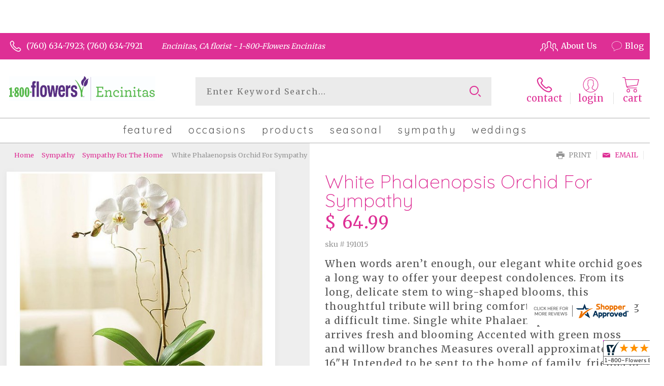

--- FILE ---
content_type: text/html
request_url: https://s3.amazonaws.com/cardisle.web/static/pages/personalize2.html
body_size: 28627
content:
<div ng-controller="personalizeCtrl" id="personalizeCtrlBody">
  <div id="loading-background">
    <div id="loading-text">Loading <i class="fa fa-circle-o-notch fa-spin"></i><br />
      <span id="additional-loading-text">...</span>
    </div>
  </div>
  <div id="background-click" class=""></div>
  <div id="block-clicks" style="display:none"></div>

  <div class="heads-up-display">
    <div class="heads-up-label">
      <p>Heads up!</p>
    </div>
    <div class="heads-up-message">
      <p>You’re browsing as a guest. An account is necessary to save and print cards. <a href="/home/signup/">Click here
          to create an account.</a></p>
    </div>
  </div>

  <div class="card-navigation">
    <p ng-show="update_only" style="height:10px;" id="printed-status">Status: Loading...</p>
    <span class="mobile-view-nav front-btn highlighted" ng-hide="update_only || !apiLoaded || card_sku">Front</span>
    <span class="mobile-view-nav playlist-btn" ng-show="playlist_name.length > 0" ng-click='handleCardNavigationButtons(".playlist-btn")'>Playlist</span>
    <span class="mobile-view-nav video-btn" ng-click='handleCardNavigationButtons(".video-btn")' style="display:none">Video</span>
    <span class="mobile-view-nav inside-btn" style="display:none">Inside</span>
    <!-- <span class="mobile-view-nav back-btn">Back</span> -->
  </div>
  <div class="clearfix">
    <div class="row">
      <div id="center-card-column" class="col-md-4 col-sm-12 col-md-push-4">
        <!--front of card-->

        <p class="personalize_loader" ng-show="!card_image" style="margin-top:70px">
          Loading <i class="fa fa-circle-o-notch fa-spin"></i>
        </p>


        <div id="card-holder" tabindex="2">
          <div id="card-inside-wrapper-{{ cardWidth }}" tabindex="1">
            <img class="personalize-img cursor-pointer cover-stuff card-cover inside-btn noselect" ng-show="card_image"
              ng-src="{{card_image}}">

            <img class="personalize-img card-inside inside-stuff video-stuff playlist-stuff"
              ng-src="https://s3.amazonaws.com/cardisle.web/static/images/{{ cardWidth }}InsidePersonalizeWhite.png">
            <div id="card-cover-opened-{{ cardWidth }}" class="inside-stuff"></div>
            <div id="edit-stuff-{{ cardWidth }}" class="inside-stuff edit-stuff video-stuff playlist-stuff">
              <div id="ios-edit-bar" style="width: calc(100% + 80px); left: -40px; position: relative;">
              </div>
              <h5 class="video-stuff">You've got a video message!</h5>
              <img class="video-stuff qr-img-{{ cardWidth }}" id="video_qr_thumbnail" />
              <p class="video-stuff" id="sub-video-message" style="font-size: 65%; line-height: 1.2; margin-top: 10px;">
                To watch, scan QR code with<br>your phone's camera or visit<br>www.cardisle.com/video/<span
                  id="video-uuid">abcd-1234-efgh-5678</span></p>

              <div class="playlist-stuff">
                <h5>The <span style="color: #E23865;">{{ playlist_name }}</span> Playlist was chosen for you!</h5>
                <img class="qr-img-{{ cardWidth }}" id="playlist_qr_thumbnail" style="margin-bottom: 11px;">
                <div class="new-button remove-playlist-btn" ng-click='removePlaylist(); handleCardNavigationButtons(".inside-btn")'>
                  <span class="fa-stack fa-lg playlist-icon">
                    <i class="fa fa-circle fa-stack-2x"></i>
                    <i class="fa fa-music fa-stack-1x fa-inverse"></i>
                  </span> 
                  <span>Remove Playlist</span>
                </div>
              </div>
              
              <textarea ui-tinymce="tinymceOptions" ng-model="tinymceModel"></textarea>

              <div id="edit-combo" ng-show="!already_printed">
                <div id="edit-button" class="new-button primary inside-stuff">
                  <span class="fa-stack fa-lg" id="edit-icon">
                    <i class="fa fa-circle fa-stack-2x"></i>
                    <i class="fa fa-pencil fa-stack-1x fa-inverse"></i>
                  </span> <span id="edit-text">Edit Message</span>
                </div>

                <div class="new-button secondary add-video-button" data-toggle="modal" data-target="#videoRecordModal"
                  ng-click="editVideo()" ng-show="video_enabled">
                  <span class="fa-stack fa-lg" id="video-icon">
                    <i class="fa fa-circle fa-stack-2x"></i>
                    <i class="fa fa-video-camera fa-stack-1x fa-inverse"></i>
                  </span> <span id="video-text">Add Video</span>
                  <span id="video-price" ng-show="video_price">+&nbsp;{{ video_price }}</span>
                </div>

                <div ng-show="playlist_enabled" class="inside-stuff">
                  <div ng-show="playlist_name.length === 0"> <!-- Add Playlist UX -->
                    <div class="new-button-without-important" data-toggle="modal" data-target="#playlistModal"
                      ng-click="editPlaylist()" id="add-playlist-btn">
                      <span class="fa-stack fa-lg playlist-icon">
                        <i class="fa fa-circle fa-stack-2x"></i>
                        <i class="fa fa-music fa-stack-1x fa-inverse"></i>
                      </span> 
                      <span>Add a Spotify&nbsp;Playlist</span>
                    </div>
                    <p class="add-playlist-button hidden-xs">Choose from one of our love-themed Valentine's Day Playlists</p>
                  </div>
                </div>
              </div>

            </div>
            <div id="card-cover-opened-video-{{ cardWidth }}" class="video-stuff playlist-stuff"></div>

          </div>
          <h5 id="text-warning">Text limit reached. Please delete some characters.</h5>
        </div>




      </div>




      <div id="right-card-column" class="col-md-3 col-sm-12 col-md-push-4">
        <p class="personalize_loader" ng-show="card_image">
          Loading <i class="fa fa-circle-o-notch fa-spin"></i>
        </p>
        <div class="cover-information cover-stuff video-stuff playlist-stuff" ng-hide="!apiLoaded">
          <div class="information-section">
            <p class="information-header" tabindex="3" ng-if="card_prose_choices[0].length > 0">Default Message</p>
            <p class="information-body" ng-if="card_prose_choices[0].length > 0">{{ card_prose_choices[0] }}</p>
            <div id="next-button-desktop"
              class="inside-card-button inside-btn hidden-sm hidden-xs noselect new-button bottom-buttons"
              style="margin-top:40px; display:none;">Next</div>
          </div>
        </div>
        <div class="inside-information inside-stuff">
          <p class="information-header inside-stuff" ng-if="card_prose_choices[0].length > 0">Suggested Messages</p>
          <div ng-repeat="prose in card_prose_choices  track by $index" ng-if="card_prose_choices[0].length > 0"
            class="inside-stuff">
            <a class="information-body suggested-messages" ng-click="suggestedClicked(prose)">{{ prose }}</a>
            <hr ng-if="!$last" class="suggested-message-breaks" />
          </div>
          <div ng-hide="already_printed" class="add-to-cart-button hidden-sm hidden-xs noselect new-button"
            style="margin-top:40px;">{{ final_iframe_button }}</div>

          <div id="video-button" class="new-button secondary add-video-button hidden-sm hidden-xs" data-toggle="modal" data-target="#videoRecordModal"
            ng-click="editVideo()" ng-show="video_enabled">
            <span class="fa-stack fa-lg" id="video-icon">
              <i class="fa fa-circle fa-stack-2x"></i>
              <i class="fa fa-video-camera fa-stack-1x fa-inverse"></i>
            </span> <span id="video-text">Add Video</span>
            <span id="video-price" ng-show="video_price">+&nbsp;{{ video_price }}</span>
          </div>
        </div>
        <!-- <a href="#" id="straight-to-cart" class="showing-cover">Add to Cart</a> -->
      </div>



      <div id="left-card-column" class="col-md-3 col-sm-12 col-md-pull-6" style="z-index: 0; position: relative;">
        <p class="personalize_loader hidden-sm hidden-xs" ng-show="card_image" style="padding-bottom: 0;">
          Loading <i class="fa fa-circle-o-notch fa-spin"></i>
        </p>
        <div class="cover-information cover-stuff">
          <div class="information-section" ng-if="artist_signature.length > 0">
            <p class="information-header">Artist</p>
            <a class="information-body" id="artist-signature" ng-click="personalizeLink('artist', artist_signature)"
              ng-class="{'hidden-navigation-link': navigation == 'hidden'}">{{ artist_signature
              }}</a>
          </div>
          <div class="information-section" ng-if="card_tags.length > 0 || apiLoaded" ng-hide="navigation=='hidden'">
            <p class="information-header">Related Categories</p>
            <p id="tag_loader" ng-hide="apiLoaded" style="margin:10px 0 0;">
              <i class="fa fa-circle-o-notch fa-spin"></i>
            </p>
            <span ng-repeat="tag in card_tags  track by $index">
              <a class="information-body related-category" ng-click="personalizeLink('tags', tag)">{{tag}}</a>
              <span ng-if="!$last" class="information-body" style="color:lightgray">&nbsp;|&nbsp;</span>
            </span>
          </div>
          <div class="information-section" ng-show="is_curator && design_station!='activated' && card_sku === null">
            <p class="information-header">Add to Shop</p>
            <p ng-click="curateCard()" ng-hide="modalCardCurated" class="glyphicon glyphicon-star-empty"
              style="margin-bottom:-10px"></p>
            <p ng-click="curateCard()" ng-show="modalCardCurated" class="glyphicon glyphicon-star"
              style="margin-bottom:-10px"></p>
          </div>
          <div class="information-section" ng-show="loggedIn && design_station!='activated' && card_sku === null">
            <p class="information-header">Add to Favorites</p>
            <p ng-click="favoriteCard()" ng-hide="modalCardFavorite" class="glyphicon glyphicon-heart-empty"
              style="margin-bottom:-10px"></p>
            <p ng-click="favoriteCard()" ng-show="modalCardFavorite" class="glyphicon glyphicon-heart"
              style="margin-bottom:-10px"></p>
          </div>
          <div class="information-section" ng-if="card_uuid.toString().length">
            <p class="information-header" ng-hide="!apiLoaded || hide_sku">Card ID</p>
            <p class="information-body" ng-hide="!apiLoaded || hide_sku">{{card_uuid}}</p>
            <div
              class="personalize-back-button-desktop inside-card-button hidden-sm hidden-xs noselect new-button bottom-buttons navigation"
              ng-click="goBackFunction()" ng-hide="update_only || !apiLoaded || navigation == 'hidden' || card_sku"
              id="personalize-back-button-desktop">Back
            </div>
            <div ng-if="is_admin" class="new-button" id="desktop_edit_button" ng-click="openEasyEdit()">Admin Edit</div>
            <div ng-if="is_admin" class="new-button" id="toggle_video" ng-click="enableDisableVideo()">
              Video: {{ video_enabled }}</div>
          </div>
        </div>
        <div class="inside-information inside-stuff video-stuff playlist-stuff">
          <div class="information-section">
            <!-- <p class="information-header">Cover</p> -->
            <img id="cover_thumbnail" class="personalize_{{ cardWidth }}_thumbnail front-btn" ng-src="{{ card_image }}"
              ng-style="{ cursor: update_only || card_sku ? 'default' : 'pointer' }">
            <br />
            <div
              class="personalize-back-button-desktop inside-card-button hidden-sm hidden-xs noselect new-button navigation"
              ng-click="goBackFunction()" ng-hide="update_only || navigation == 'hidden' || card_sku">Back</div>
          </div>
        </div>
      </div>
    </div>
  </div>

  <!--Powered by Card Isle Row-->
  <div class="row" style="margin-top:200px;" ng-show="iframe != false && show_powered_by">
    <div class="col-md-12" id="bottom-card-row">
      <h4>Powered by <a href='https://www.cardisle.com' target='_blank' style='font-size:20px;'>Card Isle</a></h4>
    </div>
    <br><br>
  </div>
  <!--Mobile bottom bar-->
  <!-- <div class="row repaint" id="fixed-modal-bar">
    <div class="col-md-12 hide-on-desktop" id="bottom-card-row">
      <div id="personalize-back-button-mobile" class="noselect hide-on-desktop">Back</div>
      <div id="add-to-cart-button-mobile" class="inside-stuff noselect hide-on-desktop" style="display:none">Add To Cart</div>

      <div id="inside-button-mobile" class="inside-btn cover-stuff noselect hide-on-desktop" style="display:none">Next</div>

    </div>

  </div> -->

  <div class="hide-on-desktop">
    <div id="mobile-fancy-font-container">
      <div id="mobile-format-btns">
        <button class="mobile-format-btn noselect" data-category="face">Aa</button>
        <button class="mobile-format-btn noselect" data-category="size">20pt</button>
        <button class="mobile-format-btn noselect" data-category="color"><span
            style="color:black; background-color:black">oo</span></button>
        <button class="mobile-format-btn noselect" data-category="align"><i class="fa fa-align-center"
            aria-hidden="true"></i></button>
        <button id="done-editing-button-mobile" class="mobile-format-btn">Done</button>
      </div>
      <div id="mobile-format-face-rows" class="mobile-format-rows">
        <button class="mobile-format-btn cancel-format-btn">Cancel</button>
      </div>
      <div id="mobile-format-size-rows" class="mobile-format-rows">
        <button class="mobile-format-btn cancel-format-btn">Cancel</button>
      </div>
      <div id="mobile-format-color-rows" class="mobile-format-rows">
        <button class="mobile-format-btn cancel-format-btn">Cancel</button>
      </div>
      <div id="mobile-format-align-rows" class="mobile-format-rows">
        <button class="mobile-format-btn cancel-format-btn">Cancel</button>
        <div class="mobile-format-row selected" data-style="JustifyCenter" data-category="align"><i
            class="fa fa-align-center" aria-hidden="true"></i></div>
        <div class="mobile-format-row" data-style="JustifyLeft" data-category="align"><i class="fa fa-align-left"
            aria-hidden="true"></i></div>
        <div class="mobile-format-row" data-style="JustifyRight" data-category="align"><i class="fa fa-align-right"
            aria-hidden="true"></i></div>
        <div class="mobile-format-row" data-style="JustifyFull" data-category="align"><i class="fa fa-align-justify"
            aria-hidden="true"></i></div>
      </div>

    </div>
  </div>


  <!--OLD BELOW--------------------------->

  <!-- <div id="prose-modal">
  <div id="close-btn"><i class="fa fa-times"></i></div>
  <div id="centerpiece">
  <div id="prose_header">Select another message</div>
  <div id="prose_space1" class="prose_option"></div>
  <div id="prose_space2" class="prose_option"></div>
  <div id="prose_space3" class="prose_option"></div>
</div>
</div> -->




  <!-- NAVIGATION -->
  <!-- <div id="navigation-bar" style="width:100%; margin-top:0; z-index:2; position:relative;">
<div class="add-to-cart-button">Add To Cart</div>
<div class="personalize-back-button">Back</div>
</div> -->



  <!-- <div id="personalize_footer_container"> -->
  <!-- <h4 id="iframe_footer_personalize" style="display:none">Powered by <a href='https://www.cardisle.com' target='_blank' style='text-decoration:underline'>Card Isle</a></h4>
<h4 id="design_station_footer_personalize" style="display:none">Powered by Card Isle</h4> -->
  <!-- </div> -->


  <!-- MOBILE CART BAR -->
  <!-- <div id="fixed-modal-bar">
<div id="add-to-cart-button-mobile">Add To Cart</div>
<i id="personalize-back-button-mobile" class="fa fa-chevron-left"></i>
</div> -->
  <!-- <textarea id="prose_area2" rows="8"></textarea> -->
  <br><br><br><br>

  <div>
    <!-- VIDEO RECORD MODAL START -->
    <div class="row">
      <div class="container">
        <!-- Modal -->
        <div class="modal fade" id="videoRecordModal" role="dialog">
          <div class="modal-dialog modal-lg">

            <!-- Modal content-->
            <!--todo: this has been commented out -->
            <div class="modal-content" style="border-radius: 0;">
              <div id="uploading-animation-wrapper" style="display: none;">
                <img id="uploading-ripple" src="https://s3.amazonaws.com/cardisle.web/static/images/ripple-loader.svg">
                <h2><span id="uploading-message">Uploading your video</span><span id="uploaded-percent"></span></h2>
              </div>

              <button style="padding: 2px 2px;z-index: 2;position: relative;" type="button" class="close"
                data-dismiss="modal" aria-label="Close">
                <span aria-hidden="true">
                  <span class="fa-stack fa-lg">
                    <i class="fa fa-circle fa-stack-2x fa-inverse" style="
"></i>
                    <i class="fa fa-times fa-stack-1x"></i>
                  </span>
                </span>
              </button>
              <div class="row">
                <div class="col-md-8 col-lg-9" id="video-column">
                  <video id="myVideo" playsinline class="vjs-matrix video-js vjs-default-skin" disablepictureinpicture
                    controlslist="nodownload noplaybackrate">
                  </video>
                  <h4 id="video-loader">Loading...</h4>
                  <!-- If we use a font-awesome animation, the z-index is not maintained in Safari -->
                  <!-- <i class="fa fa-circle-o-notch fa-spin fa-fw"></i> -->
                </div>

                <div class="col-md-4 col-lg-3" style="min-height:0;" id="video-modal-right">
                  <div class="vertical-centered-record-modal">
                    <!-- <p style="text-align: center;"> Tap to record </p> -->
                    <div id="camera-selector-wrapper" ng-show="local_video == null && !is_recording">
                      <span style="float: left;">Camera: </span>
                      <select id="camera-selector" style="width: calc(100% - 70px); float: right;">
                        <option id="camera-selector-placeholder" value="" disabled selected>Loading...</option>
                      </select>
                    </div>


                    <div style="width:100%; margin-top: 10px" id="toggle-video-record-id" type="button"
                      class="btn btn-primary toggle-video-record" ng-click="toggleRecording()"
                      ng-show="local_video == null && !is_recording" disabled>
                      <span class="glyphicon glyphicon-record"></span> Record
                    </div>
                    <div style="width:100%" id="toggle-video-record-id" type="button"
                      class="btn btn-primary toggle-video-record" ng-click="toggleRecording()" ng-show="is_recording">
                      <span class="glyphicon glyphicon-stop"></span> Stop
                    </div>
                    <div style="margin: 10px 0; width: 100%;" type="button"
                      class="btn btn-primary toggle-video-record video-secondary" ng-click="playVideo()"
                      ng-show="local_video != null && !is_playing_video && !is_recording">
                      <span class="glyphicon glyphicon-play"></span> Play
                    </div>
                    <div style="width:100%; margin: 10px 0;" id="toggle-video-play-id" type="button"
                      class="btn btn-primary toggle-video-record video-secondary" ng-click="pauseVideo()"
                      ng-show="is_playing_video">
                      <span class="glyphicon glyphicon-pause"></span> Pause
                    </div>
                    <div style="width: 100%;" id="video-trash" type="button"
                      class="btn btn-primary toggle-video-record video-secondary" ng-click="deleteVideo()"
                      ng-show="local_video != null && !is_recording">
                      <span class="glyphicon glyphicon-trash"></span> Trash
                    </div>
                    <div class="vjs-duration"
                      style="display: block; text-align: center; font-size:1.25rem; margin: 5px 0 30px;"
                      ng-show="local_video == null || is_recording">
                      <span>Time remaining: </span>
                      <span id="vjs-recording-time-left-id" class="vjs-duration-display">30</span>
                    </div>
                  </div>

                </div>
              </div>
              <div class="row" id="modal-video-navbar">
                <div class="col-md-8 col-lg-9">
                  <!-- <p>Left</p> -->
                </div>
                <div class="col-md-4 col-lg-3 right-buttons">
                  <div class="navigation-record-modal">
                    <div id="toggle-video-record-id" type="button" class="btn btn-primary toggle-video-record"
                      ng-click="addRecordingToCard()"
                      ng-show="!is_recording && local_video != null && local_video != 'already-uploaded'"
                      style="width: 100%;">Add to Card</div>
                    <!-- <div style="width:100%" id="video-modal-back" type="button" class="btn btn-secondary toggle-video-record"
                      data-dismiss="modal">Back</div> -->
                  </div>
                </div>
              </div>

              <!--
                        <div class="modal-header">
                            <button type="button" class="close" data-dismiss="modal">&times;</button>
                            <h4 class="modal-title">Modal Header</h4>
                        </div>
                        <div class="modal-body">
                            <p>Some text in the modal.</p>
                        </div>
                        <div class="modal-footer">
                            <button type="button" class="btn btn-default" data-dismiss="modal">Close</button>
                        </div>
                        -->
              <!--todo: this has been commented out -->
            </div>

          </div>
        </div>
      </div>
    </div>
  </div><!-- VIDEO RECORD MODAL END -->

  <div class="modal fade" id="playlistModal" role="dialog"> <!-- PLAYLIST MODAL START -->
    <div class="modal-dialog">
      <div class="modal-header">
        <button style="padding: 2px 2px;z-index: 2;position: relative;" type="button" class="close" data-dismiss="modal" aria-label="Close">
          <span aria-hidden="true">
            <span class="fa-stack fa-md">
              <i class="fa fa-circle fa-stack-2x fa-inverse"></i>
              <i class="fa fa-times fa-stack-1x"></i>
            </span>
          </span>
        </button>
        <h4>Choose one of our Spotify playlists for your Valentine!</h4>
        <hr>
        <p>A QR code link to your selected playlist will be printed on the inside cover of your card.</p>
      </div>
      <div class="modal-content">
        <!-- first album placholder -->
        <div class="row album-row album-row-selected" ng-click="selectAlbum($event)">
          <div class="col-sm-4 col-xs-4">
            <img ng-src="https://s3.amazonaws.com/cardisle.web/media/playlists/album_covers/modern-love.png">
          </div>
          <div class="col-sm-8 col-xs-8" style="margin: 9px 0;">
            <p>Modern Love</p>
            <p><span>arrow through me</span><span>wings</span></p>
            <p><span>bring your love down</span><span>yazoo</span></p>
            <p><span>be sweet</span><span>japanese breakfast</span></p>
            <p><span>jupiter's dance</span><span>hurray for the riff raff</span></p>
            <a ng-click="expandSongs($event)">10 more songs</a>
            <p style="display: none;"><span>i love you all the time</span><span>eagles of death metal</span></p>
            <p style="display: none;"><span>my babe</span><span>spoon</span></p>
            <p style="display: none;"><span>love buzz</span><span>shocking blue</span></p>
            <p style="display: none;"><span>strange powers</span><span>the magnetic fields</span></p>
            <p style="display: none;"><span>in your eyes</span><span>BADBADNOTGOOD, charlotte day wilson</span></p>
            <p style="display: none;"><span>didn't cha Know</span><span>erykah badu</span></p>
            <p style="display: none;"><span>let me love you like a woman</span><span>lana del rey</span></p>
            <p style="display: none;"><span>you're still the one</span><span>maple glider</span></p>
            <p style="display: none;"><span>there must be an angel</span><span>eurythmics, annie lennox, dave stewart</span></p>
            <p style="display: none;"><span>a lingering love</span><span>fruit bats</span></p>
            <a style="display: none;" ng-click="collapseSongs($event)">Collapse</a>
          </div>
        </div>
        <!-- second album placholder -->
        <div class="row album-row" ng-click="selectAlbum($event)">
          <div class="col-sm-4 col-xs-4">
            <img ng-src="https://s3.amazonaws.com/cardisle.web/media/playlists/album_covers/soulful-love.png">
          </div>
          <div class="col-sm-8 col-xs-8" style="margin: 9px 0;">
            <p>Soulful Love</p>
            <p><span>let's do it again</span><span>the staple singers</span></p>
            <p><span>you got the love</span><span>rufus & chaka khan</span></p>
            <p><span>in my heart</span><span>barbara & the browns</span></p>
            <p><span>someone to fulfill my needs</span><span>the moovers</span></p>
            <a ng-click="expandSongs($event)">8 more songs</a>
            <p style="display: none;"><span>every beat of my heart</span><span>the du-ettes</span></p>
            <p style="display: none;"><span>he's looking for a love</span><span>headlines</span></p>
            <p style="display: none;"><span>so good to have you home again</span><span>the mystiques</span></p>
            <p style="display: none;"><span>baby my love</span><span>fil callender</span></p>
            <p style="display: none;"><span>jungle lion</span><span>lee "scratch" perry, the upsetters</span></p>
            <p style="display: none;"><span>anyone who had a heart</span><span>dionne warwick</span></p>
            <p style="display: none;"><span>groovy situation</span><span>gene chandler</span></p>
            <p style="display: none;"><span>we must be in love</span><span>the impressions</span></p>
            <a style="display: none;" ng-click="collapseSongs($event)">Collapse</a>
          </div>
        </div>
        <!-- third album placholder -->
        <div class="row album-row" ng-click="selectAlbum($event)">
          <div class="col-sm-4 col-xs-4">
            <img ng-src="https://s3.amazonaws.com/cardisle.web/media/playlists/album_covers/all-in.png">
          </div>
          <div class="col-sm-8 col-xs-8" style="margin: 9px 0;">
            <p>All in for Valentine's Day</p>
            <p><span>watermelon sugar</span><span>harry styles</span></p>
            <p><span>lover</span><span>taylor swift</span></p>
            <p><span>fever</span><span>dua lipa, angèle</span></p>
            <p><span>cuff it</span><span>beyoncé</span></p>
            <a ng-click="expandSongs($event)">7 more songs</a>
            <p style="display: none;"><span>supermodel</span><span>SZA</span></p>
            <p style="display: none;"><span>i wish you roses</span><span>kali uchis</span></p>
            <p style="display: none;"><span>get me</span><span>justin bieber, kehlani</span></p>
            <p style="display: none;"><span>loverboy</span><span>mariah carey, da brat, ludacris, twenty II, shawnna</span></p>
            <p style="display: none;"><span>nasty</span><span>ariana grande</span></p>
            <p style="display: none;"><span>bad habit</span><span>steve lacy</span></p>
            <p style="display: none;"><span>about damn time</span><span>lizzo</span></p>
            <a style="display: none;" ng-click="collapseSongs($event)">Collapse</a>
          </div>
        </div>
      </div>
      <div class="modal-footer">
        <button class="btn btn-primary" style="width: 100%;" ng-click="addPlaylist()">Add Playlist To Card</button>
      </div>
    </div>
  </div> <!-- PLAYLIST MODAL END -->
</div>

--- FILE ---
content_type: text/css; charset=utf-8
request_url: https://www.1800flowersencinitas.com/StyleSheet.aspx
body_size: 6942
content:


@import url('https://fonts.googleapis.com/css2?family=Montserrat:wght@300;400;500;700&display=swap');
 
/* Template A (Template 1) Theme Values */
.templateA .primaryColor {background-color:#de2f95;}
.templateA .primaryFontColor {color: #de2f95;}

.templateA .secondaryColor {background-color:#9334ca;}
.templateA .secondaryFontColor {color: #9334ca;}

.templateA .primaryFont {font-family : 'Merriweather', 'serif';}
.templateA .secondaryFont {font-family : 'Quicksand', sans-serif;}

/* Template B (Template 2) Theme Values */
.templateB .primaryColor {background-color: #de2f95;}
.templateB .primaryFontColor {color: #de2f95;}

.templateB .secondaryColor {background-color:#9334ca;}
.templateB .secondaryFontColor {color: #9334ca;}

.templateB .primaryFont {font-family : 'Merriweather', 'serif';}
.templateB .secondaryFont {font-family : 'Quicksand', sans-serif;}

/* Template C (Template 3) Theme Values*/

.templateC .primaryColor {background-color: #de2f95;}
.templateC .primaryFontColor {color: #de2f95;}

.templateC .secondaryColor {background-color:#9334ca;}
.templateC .secondaryFontColor {color: #9334ca;}

.templateC .primaryFont {font-family : 'Merriweather', 'serif';}
.templateC .secondaryFont {font-family : 'Quicksand', sans-serif;}

/* Template Sixe (Template 6) Theme Values*/

.template6 .primaryColor {background-color: #de2f95;}
.template6 .primaryFontColor {color: #de2f95;}

.template6 .secondaryColor {background-color:#9334ca;}
.template6 .secondaryFontColor {color: #9334ca;}

.template6,
.template6 .primaryFont {font-family : 'Merriweather', 'serif';}
.template6 .secondaryFont {font-family : 'Quicksand', sans-serif;}


/* ----------------------------------------------------------------------------------- */

/* ## Template A Specfic Styles ## */

/*This sets these elements to the primary color value*/
.templateA a:hover, 
.templateA a:active, 
.templateA a:focus,
.templateA .pagination a,
.templateA .breadcrumbs a, 
.templateA .breadcrumbs a:visited,
.templateA .pageToolsWrapper a,
.templateA .pageToolsWrapper a:hover,
.templateA .pageToolsWrapper a:active,
.templateA .navMenu > ul > li > a,
.templateA .railNavHeading,
.templateA .navMenu > ul a {color:  #de2f95;}

.templateA .leftRail .railBanners .banner p:after {
content: "";
position: absolute;
left: 50%;
top: 40%;
border: 3px solid transparent;
border-left: 4px solid #de2f95;
}

.templateA dl.checkoutProcess dt.stepTitle span.stepTitleInner,
.templateA .ui-dialog .ui-dialog-titlebar,
.templateA ul.processSteps li.active,
.templateA .galleria-info-text {background: #de2f95;}

.templateA .genericPager li a:hover, 
.templateA .genericPager li a:focus {border:1px solid #de2f95;}

/* This sets these element values to the secondary color value */
.templateA .modHeader .viewall,
.templateA ul.railNav a:hover,
.templateA ul.railNav a.active,
.templateA .shipDate a  {color: #9334ca;}

.templateA .navMenu > ul > li a .menuText:hover {border-bottom: 3px solid #9334ca;}
.templateA .navMenu ul li.clicked a .menuText {border-bottom: 3px solid #9334ca;}
.templateA .navMenu > ul > li ul {background-color: #9334ca;}

.templateA ul.railNav a.active:before,
.templateA ul.railNav a:hover:before {
content: "";
position: absolute;
left: 7px;
top:13px;
border: 3px solid transparent;
border-left: 4px solid #9334ca;
}

.templateA .shipDate a:after {
content: "";
position: absolute;
right: 0px;
top: 8px;
border: 3px solid rgba(0, 0, 0, 0);
border-left: 4px solid #9334ca;
}

/* This sets the font of these elements to the Primary Font */
.templateA .siteTop .topLinks a, 
.templateA .navMenu > ul a,
.templateA dl.checkoutProcess dt.stepTitle span.stepTitleInner,
.templateA ul.railNav a,
.templateA .railNavHeading,
.templateA .deptImage {font-family : 'Merriweather', 'serif';}


/* This sets the color of breadcrumb and pagetools anchors to the primary color */
.templateA .breadcrumbs a:after {
content: " ";
position: absolute;
border: 3px solid transparent;
border-left: 4px solid #de2f95;
position: absolute;
right: 0px;
top: 6px;
}

@media only screen and (min-width:11.250em) and (max-width:47.938em) {
.templateA .wrapper {background: #de2f95;}
.templateA .navMenu ul {background: #9334ca;}
}

/* ----------------------------------------------------------------------------------- */

/* ## Template B Specific Styles ## */


/* this sets the primary color for anchor links in the rail navigation, and the secondary as their hover state */
.templateB ul.railNav a:hover,
.templateB ul.railNav a.active,
.templateB .homeRailMenu .navMenu > ul > li.clicked {color: #9334ca;}
.templateB ul.railNav a.active:before,
.templateB ul.railNav a:hover:before {
content: "";
position: absolute;
left: 7px;
top:13px;
border: 3px solid transparent;
border-left: 4px solid #9334ca;
}

.templateB .homeRailMenu .navMenu > ul > li.clicked {background:#9334ca;}
.templateB .navMenu > ul > li.clicked ul {background:#9334ca;}

/* setting the font for item names on listing pages to the primary font */
.templateB .itemWrapper .itemContent .itemTitle,
.templateB .cartList .itemTitle {font-family : 'Merriweather', 'serif';}


/* This sets the color of these elements to the primary color */
.templateB .breadcrumbs a, 
.templateB .breadcrumbs a:visited,
.templateB .menuLink { color: #de2f95; position: relative; padding-right: 15px; text-decoration:none;}

.templateB .breadcrumbs a:after {
content: " ";
position: absolute;
border: 3px solid transparent;
border-left: 4px solid #de2f95;
position: absolute;
right: 0px;
top: 8px;
}

.templateB .pageToolsWrapper a
.templateB .pageToolsWrapper a:hover,
.templateB .pageToolsWrapper a:active,
.templateB .pagination a,
.templateB .siteSubtitle {color: #de2f95;}

.templateB .ui-dialog .ui-dialog-titlebar  {background:#de2f95;}
.templateB .bannerEffects .cycle-pager span {background: #de2f95; }
.templateB .bannerEffects .cycle-pager span.cycle-pager-active{border-color:#de2f95;}
.templateB .navMenu>ul>li .subMenu>a,
.templateB .pageToolsWrapper a {color:#de2f95;}
.templateB .pageToolsWrapper a:hover {color:#9334ca;}

.templateB dl.checkoutProcess dt.stepTitle span.stepTitleInner {background: #de2f95;}
.templateB .featured .itemWrapper .itemContent {background:#9334ca;}
.templateB .leftRail .banner h2 {color:#de2f95;}

.templateB .servicesBanners h2 {color: #9334ca;}

.templateB .siteFooter {background-color: #de2f95; color:#fff;}
.templateB .siteFooter a {color:#fff;}

@media only screen and (min-width:11.250em) and (max-width:47.938em) {
  .templateB .homeRailMenu .navMenu > ul.menu, .templateB .navMenu > ul.menu {background: #de2f95;}
  .templateB .navMenu>ul>li .subMenu>a {color: #fff;}
}
/* ----------------------------------------------------------------------------------- */


/* ## Template C Specific Styles ## */

/* This sets these elements background colors as the primary color */
.templateC .headerWrpr {background: #de2f95 url(/cms/images/darken.png) repeat-x 0 0;}

.templateC .siteSearch button,
.templateC .footerTop {background: #de2f95 url(/cms/images/darken-small.png) repeat-x 0 100%; color:#fff;}

.templateC .bo-footer,
.templateC .siteSubFooter {background: #de2f95; color:#fff;}
.templateC .footerBottom {background: #de2f95; color:#fff;}

.templateC .pagination .paging .next, 
.templateC .pagination .paging .prev,
.templateC .breadcrumbs a,
.templateC a:hover, 
.templateC a:active, 
.templateC a:focus,
.templateC .spanCartTotal,
.templateC .mainNav ul ul a,
.templateC .mainNav ul ul a:hover,
.templateC .mainNav ul ul a:active,
.templateC .mainNav ul ul a:visited,
.templateC .mainNav ul ul a:focus,
.templateC .featModule h2{color: #de2f95;}

.templateC .breadcrumbs a:after {
content: " ";
position: absolute;
border: 3px solid transparent;
border-left: 4px solid #de2f95;
position: absolute;
right: 1px;
top: 38%;
}

.templateC .offSet2:after {border-left-color: #de2f95;}

.templateC dl.checkoutProcess dt.stepTitle span.stepTitleInner,
.templateB .ui-dialog .ui-dialog-titlebar,
.templateC ul.processSteps li.active,
.templateC .ui-dialog .ui-dialog-titlebar,
.templateC .galleria-info-text {background: #de2f95;}

.templateC .bannerEffects .cycle-pager span {color: #de2f95;}
.templateC .bannerEffects .cycle-pager span.cycle-pager-active {border:1px solid #de2f95;}
.templateC .genericPager li a:hover, 
.templateC.genericPager li a:focus {border:1px solid #de2f95;}

.templateC .ribbonText .overlayText:after{border-left-color:#de2f95;}

/* This sets these elements styles to the secondary color */
.templateC .headerWrpr:before {background: #9334ca url(/cms/images/darken-small.png) repeat-x 0 0;}
.templateC a {color: #9334ca;}
.templateC .bo-footer a {color: #fff;}

.templateC .navMenu > ul > li .subMenu > a .menuText:hover,
.templateC .navMenu > ul > li:hover .subMenu > a .menuText {border-bottom: 3px solid #9334ca}
.templateC .navMenu ul li.clicked a .menuText {border-bottom: 3px solid #9334ca;}
.templateC .siteHeader .Navwrapper {background: #9334ca url(/cms/images/darken-small.png) repeat-x 0 0;}

.templateC .headerLinks a:before,
.templateC .headerLinks a:after {border: 10px solid #9334ca;}

.templateC .headerLinks .linkText {background: #9334ca;}

.templateC ul.railNav a:hover,
.templateC ul.railNav a.active,
.templateC .headerLinks [class*="icon-"],
.templateC .itemWrapper .itemPrice,
.templateC .pagination .paging .active {color: #9334ca;}

.templateC ul.railNav a.active:before,
.templateC ul.railNav a:hover:before {
content: "";
position: absolute;
left: 7px;
top:13px;
border: 3px solid transparent;
border-left: 4px solid #9334ca;
}
.templateC .heroBannerAlt .bannerText {border-color: #9334ca;}


/*This sets the element fonts to the primary font*/
.templateC .siteName,
.templateC  .footerTop .footerLinks a,
.templateC .galleria-info-title {font-family : 'Merriweather', 'serif';}

/*This sets the element fonts to the secondary font*/
.templateC .navMenu ul li .subMenu a,
.templateC .headerLinks, 
.templateC .headerLinks .linkText, 
.templateC .itemWrapper .itemPrice,
.templateC .navMenu > ul > li a,
.templateC .btnWrapper .btn,
.templateC .featModule a.viewall {font-family : 'Quicksand', sans-serif;}

@media only screen and (min-width:11.250em) and (max-width:47.938em) {
.templateC .navMenu ul,
.templateC .navMenu  ul li ul,
.templateC .footerTop {background: #de2f95;}
.templateC .menuLink.active,
.templateC .searchToggle.active,
.templateC .siteSearch .searchControls {background: #de2f95;}
.templateC .searchToggle label:last-child,
.templateC .menuLink label {font-family : 'Quicksand', sans-serif;}


}
@media only screen and (min-width:11.250em) and (max-width:50em) {
.templateC .wrapper {background-color:#9334ca;}
.templateC .ribbonText .overlayText:after {border-top-color: #de2f95; border-left-color: transparent;}
}

.site-wrap .footer section.grid_3:nth-child(3) {display: none;}
.nav-bar > ul > li > a:after {display: none !important;}


/* ----------------------------------------------------------------------------------- */
/* ## Template 6 Specific Color/Font Styles ## */
.template6 .navMenu {font-family : 'Quicksand', sans-serif;}
.template6 .footerHeading {font-family : 'Quicksand', sans-serif;}
.template6 .heroBanner h1,
.template6 .heroBanner h2,
.template6 .advList .listhdng,
.template6 .banner .bannerText,
.template6 .title,
.template6 .title .more,
.template6 .itemWrapper .itemTitle,
.template6 .btn {font-family : 'Quicksand', sans-serif;}

.template6 .advFooter .linkList {font-family : 'Merriweather', 'serif';}

.template6 a:link,
.template6 a:visited,
.template6 a:focus,
.template6 .btn {color: #de2f95;}

.template6 .heroBanner h2,
.template6 .itemWrapper .itemPrice {color: #9334ca;}

.template6 .btnWrapper {background: #de2f95;}
.template6 .footerHeading,
.template6 ul.advList .listhdng, .template6 ul.advList .listhdng a, .template6 ul.advList .listhdng a:link, .template6 ul.advList .listhdng a:visited {color: #de2f95;}

.template6 .navMenu > ul > li .subMenu .subMenu > a .menuText {background: #de2f95;}
.template6 .siteSearch .icon-search {color: #de2f95;}
.template6 .heroBanner a.btn {background: #de2f95;}
.template6 .heroBanner .heading2 {color: #9334ca; font-family : 'Quicksand', sans-serif;}

.template6 .servicesBanners {background: #de2f95;}
.template6 .servicesBanners h2::before {background:#9334ca;}
.template6 .servicesBanners h2::after {font-family : 'Merriweather', 'serif';}
.template6 .servicesBanners .icon::before {background: #9334ca;}

.template6 .footer .footerTop {border-top:14px solid #de2f95;}
.template6 .footerHeading span {font-family : 'Merriweather', 'serif';}
.template6 .footer .footerMessage {background: #de2f95; color:#fff;}

.template6 ul.socialFollow li {background: #de2f95;}

.template6 .slideBanners > .banner,
.template6 .slideBanners .slick-slide .banner {background:#de2f95;}
.template6 .slideBanners > .banner:nth-child(odd),
.template6 .slideBanners .slick-slide:nth-child(odd) .banner {background:#9334ca;}
.template6 .slideBanners .slick-slide:nth-child(odd) .banner .btn {background:#de2f95;}
.template6 .slick-prev::before {border-color: transparent #de2f95 transparent transparent;}
.template6 .slick-next::before {border-color: transparent transparent transparent #de2f95;}

.template6 .featured-items .title {color: #de2f95;}
.template6 .featured-items .title .more {color: #9334ca;}
.template6 .featured-items .title .more::after {border-color: transparent transparent transparent #9334ca;}

.template6 .featured-items .itemWrapper a.itemLink::before {background:#de2f95;}
.template6 .featured-items .itemWrapper a.itemLink::after {color:#de2f95; font-family : 'Quicksand', sans-serif;}
.template6 .featured-items .slick-slide:nth-child(odd) .itemWrapper a.itemLink::before {background:#9334ca;}
.template6 .featured-items .slick-slide:nth-child(odd) .itemWrapper  a.itemLink::after {color:#9334ca; }

.template6.bodyList .productList .itemWrapper .itemTitle a,
.template6.bodyList .productList .itemWrapper .itemPrice,
.template6 .itemWrapper .itemTitle a {color:#9334ca;}
.template6 .itemWrapper .itemPrice a {color:#9334ca; font-family : 'Merriweather', 'serif';}
.template6.bodyList .productList .grid_4:nth-child(even) .itemWrapper .itemTitle a,
.template6.bodyList .productList .grid_4:nth-child(even) .itemWrapper .itemPrice,
.template6 .featured-items .slick-slide:nth-child(odd) .itemWrapper .itemTitle a,
.template6 .featured-items .slick-slide:nth-child(odd) .itemWrapper .itemPrice a {color:#de2f95;}
.template6 .bannerBlock .banner .bannerText::after {color: #de2f95;}
.template6 .bannerBlock::before {font-family : 'Quicksand', sans-serif; color:#de2f95;}

.template6.bodyList .railNavHeading {font-family : 'Quicksand', sans-serif;}
.template6.bodyList .railNavWrapper {
	background:#9334ca;
	background: -moz-linear-gradient(-45deg, #9334ca 0%, #d0d0d0 100%);
	background: -webkit-linear-gradient(-45deg, #9334ca 0%,#d0d0d0 100%);
	background: linear-gradient(135deg, #9334ca 0%,#d0d0d0 100%);
	filter: progid:DXImageTransform.Microsoft.gradient( startColorstr='#9334ca', endColorstr='#d0d0d0',GradientType=1 );
}
.template6 .dropRail .railNav li a {color:#de2f95;}

.template6 .productList .itemWrapper a.itemLink::before {background:#de2f95;}
.template6 .productList .itemWrapper a.itemLink::after {color:#de2f95; font-family : 'Quicksand', sans-serif;}
.template6.bodyList .productList .grid_4:nth-child(odd) .itemWrapper a.itemLink::before {background:#9334ca;}
.template6.bodyList .productList .grid_4:nth-child(odd) .itemWrapper  a.itemLink::after {color:#9334ca; }

.template6.bodyList .catList select {color:#de2f95;}
.template6 #ItemName { font-family : 'Quicksand', sans-serif;}
.template6 .productDetails .addon h2 {color:#de2f95;}
.template6 .productDetails .addon .itemTitle {font-family : 'Quicksand', sans-serif;}
.template6 dl.checkoutProcess dt.stepTitle span.stepTitleInner {color:#de2f95; font-family : 'Quicksand', sans-serif;}
.template6 dl.checkoutProcess dt.stepTitle span.stepTitleInner span.bold {font-family : 'Merriweather', 'serif';}
.template6 dl.checkoutProcess dt.stepTitle a.editLink {font-family : 'Merriweather', 'serif';}
.template6 dl.checkoutProcess dt.stepTitle span.stepTitleInner span.bold::before {border:1px solid #de2f95; color:#de2f95; }
.template6 dl.checkoutProcess dt.stepTitle.ready span.stepTitleInner {color:#de2f95;}
.template6 dl.checkoutProcess dt.stepTitle.ready span.stepTitleInner span.bold::before {background:#de2f95;}
.template6 ul.processSteps li.active {color:#de2f95; border-bottom:1px solid #de2f95;}
.template6 input.text:focus, 
.template6 textarea.text:focus,
.template6 .formee select:focus, 
.template6 select:focus,
.template6 #txtRecipientFirst:focus,
.template6 #txtRecipientLast:focus,
.template6 .formee input[type="text"]:focus, 
.template6 .formee input[type="tel"]:focus, 
.template6 .formee input[type="number"]:focus, 
.template6 .formee input[type="email"]:focus, 
.template6 .formee textarea:focus {border-color:#de2f95;}
.template6 .headerLinks .icon-phone,
.template6 .headerLinks .icon-login,
.template6 .headerLinks .icon-cart,
.template6 .headerLinks .icon-search {fill:#de2f95;}
.template6.bodyList .filters label::before,
.template6.bodyList .filters .filterList .arrow2::before {color:#de2f95;}
.template6 .filters .sortItem a.up, .template6 .filters .sortItem a.up:link, .template6 .filters .sortItem a.up:visited,
.template6 .filters .sortItem a.down, .template6 .filters .sortItem a.down:link, .template6 .filters .sortItem a.down:visited {color:#de2f95;}
.template6 .note {color:#9334ca;}
.template6 #divNew .note {color:#9334ca; padding-left: 3px; padding-top: 10px;}
.template6 #lblZip, .template6 #lblDeliveryOptions, .template6 #lblDate, .template6 #nameContainer label,
.template6 #lblpickUp {color:#de2f95; font-family : 'Merriweather', 'serif';}
.template6 .arrowLabel {color:#de2f95;}
.template6 .checkoutSummary > .title,
.template6 .checkoutSummary .costSummary .chkoutTotalRow .title {color:#de2f95;}
.template6 .checkoutSummary .costSummary .title {font-family : 'Merriweather', 'serif';}
.template6 .cartItems .itemTitle {font-family : 'Merriweather', 'serif';}
.template6 .cartItems .itemWrapper .itemDetail span.title {font-family : 'Merriweather', 'serif';}
.template6 .siteHeader .siteSearch,
.template6 .headerLinks a.searchLink.active {background:#de2f95;}
.template6 .menuLink {color:#de2f95;}
.template6 .menuLink.active {background:#de2f95;}
.template6 .mainNav .navMenu {border-color:#de2f95;}
.template6 .nice-select .option.selected {color:#de2f95;}
.template6 .nice-select::after {border-bottom: 2px solid #de2f95; border-right: 2px solid #de2f95;}
.template6 .filters .catList .nice-select .current {color:#de2f95;}
.template6:not(.alt1) .productList .grid_4:nth-child(2n) .itemWrapper .itemPrice {color:#9334ca;}
.template6:not(.alt1).storeItem .itemPrice,
.template6:not(.alt1) .checkoutSummary .costSummary .chkoutTotalRow .title,
.template6:not(.alt1) .checkoutSummary .costSummary .chkoutTotalRow .price {color:#9334ca;}
/* ----------------------------------------------------------------------------------- */

/* ----------------------------------------------------------------------------------- */
/* ## Template 8 Specific Color/Font Styles ## */

:root {
  --main-color1: #de2f95;
  --main-color2: #9334ca;
  --main-color3: #9334ca;
  --main-color4: #9334ca;
}

.template8 .siteTop {color:#9334ca;}
.template8 .mainNav {background:#9334ca;}
.template8 .navMenu > ul > li.clicked .subMenu > a,
.template8 .navMenu > ul > li.clicked > .subMenu > a > .menuText {background:#fff; color:#9334ca; margin-top:3px;}
.template8 .siteHeader .siteSearch, 
.template8 .headerLinks a.searchLink.active {
	background: transparent;
}
@media (max-width:768px) {
	.template8 .siteHeader .headerTop .wrapper {background:#9334ca;}
	.template8 .menuLink .icon-menu + label::before,
    .template8 .menuLink .icon-menu::before,
    .template8 .menuLink .icon-menu::after {
        background:#de2f95;
    }
}
.template8 .heroBanner h2 {color:#fff;}
.template8 .pageHeading .hdng .count {color:#de2f95}

.template8 a:link.btn,
.template8 .btn {color:#fff; font-weight: 500;}
.template8 .btn.tip {
    padding: 20px 10px;
    font-size: 0.85em;
    background: var(--main-color3);
    display: inline-block;
    text-decoration: none !important;
}
.template8 .btn.disabled {Xcolor:#999; filter: brightness(100%);}
.template8 .btnWrapper {background:var(--main-color3);}

.template8 .btnWrapper.tertiaryColor {background:var(--main-color3);}
.template8 .btnWrapper.btnAddToCart,
.template8 .btnWrapper.quaternaryColor {background:var(--main-color1);}
.template8 .btnWrapper.btnAlt {background:var(--main-color4);}

.template8 .updateCart .btnWrapper .btn {background:transparent;}

.template8 .siteFooter,
.template8 .siteSubFooter {background:#de2f95;}
.template8 .emailSignupWrpr .emailSignup {background:#9334ca;}
.template8 .footerMessage {background:#9334ca;}
.template8 .filters .filterImages svg {fill:#de2f95;}
.template8 .breadcrumbs,
.template8 .breadcrumbs a,
.template8 .breadcrumbs a::after {color:#de2f95; border-color:#de2f95}

.template8 ul.swatchList li .extendedSwatch .details {color:#de2f95; filter: brightness(25%);}

.template8 ul.swatchList::before,
.template8 #lblZip, .template8 #lblDeliveryOptions, .template8 #lblDate, .template8 #nameContainer label, .template8 #lblpickUp {color:#de2f95; filter: brightness(80%);}

.template8 .signupBar .mainNav a.hasSub {background-color: #de2f95;}

.template8.bodyList .productList .itemWrapper .itemTitle a, 
.template8.bodyList .productList .itemWrapper .itemPrice, 
.template8 .itemWrapper .itemTitle a,
.template8.bodyList .productList .grid_4:nth-child(2n) .itemWrapper .itemTitle a, 
.template8.bodyList .productList .grid_4:nth-child(2n) .itemWrapper .itemPrice, 
.template8 .featured-items .slick-slide:nth-child(2n+1) .itemWrapper .itemTitle a, 
.template8 .featured-items .slick-slide:nth-child(2n+1) .itemWrapper .itemPrice a,
.template8:not(.alt1) .productList .grid_4:nth-child(2n) .itemWrapper .itemPrice {
	color: #de2f95;
}
.template8 .banner.funeral .icon svg g {fill:#9334ca !important;}
.template8 .featured-products .banner.funeral::after {border-color: transparent transparent #9334ca transparent;}

.template8 #spanPrice {color:var(--main-color3);}
.template8 #spanPrice::before {color:#de2f95;}

.template8 .slick-prev svg,
.template8 .slick-next svg {fill:#de2f95;}
.template8 .recentlyViewed {border-bottom:1px solid var(--main-color3); color:#de2f95;}
.template8 .recentlyViewed .itemWrapper .itemPrice {color:#de2f95;}

.template8 .headerLinks .icon  + span {color:#de2f95; filter: brightness(25%);}
.template8 .headerLinks .icon.alt {fill: #de2f95 !important;}

.template8 .note,
.template8 #divNew .note {color:#de2f95;}

.template8 .productDetails .itemDesc #pShortDesc::before,
.template8 .itemActions .itemOrder,
.template8 .dropCartHeader,
.template8 .recent-cart .itemWrapper .itemTitle 
{color:#de2f95;}

.template8 dl.checkoutProcess dt.stepTitle span.stepTitleInner {color:#666;}
.template8 .cartList .cartItemDetails .itemInfo .recipientDetails {font-family : 'Merriweather', 'serif';}

.template8 .questions_bar .hdng {color:#de2f95; border-color:;}
.template8 .questions_bar a {color:;}

.template8 .bannersGrid .banner .icon svg path {fill:#de2f95 !important;}
.template8 .heroBanner .btnWrapper,
.template8 .heroBanner .bannerText a.btn,
.template8 .heroBanner a.btn {background: ; color:#de2f95;}

.template8 .servicesBanners a svg.icon {fill:none;}
.template8 .servicesBanners a:hover svg {fill: white; stroke:#de2f95;}



/* ----------------------------------------------------------------------------------- */



/* ----------------------------------------------------------------------------------- */
/* PopUP */
/* ----------------------------------------------------------------------------------- */
#divNotification {color:#de2f95; font-family : 'Merriweather', 'serif'; border-bottom:1px solid #de2f95;}
.noticeBody {color:#de2f95; font-family : 'Merriweather', 'serif'; }



/* ----------------------------------------------------------------------------------- */
/* Tip */
/* ----------------------------------------------------------------------------------- */
.tipAmount {
    margin-top: 6px;
    text-align:left;
}

    .tipAmount ::selection {
        color: black;
        background: yellow;
    }

    .tipAmount .text {
        text-align: right;
        width: 80px;
    }

.tipOptions {
    margin-bottom: 20px;
}

    .tipOptions.main {
        padding: 10px;
        text-align: left;
    }

section {
    display: flex;
    flex-flow: row wrap;
    margin-top:10px;
}

    section > div {
        flex: 1;
        padding: 0 0.5rem;
    }

input[type="radio"] {
    display: none;
}

input[type="radio"] + label {
    height: 100%;
    display: block;
    background: white;
    border: 2px solid #de2f95;
    border-radius: 10px;
    padding: .5rem;
    margin-bottom: 1rem;
    text-align: center;
    box-shadow: 0px 3px 5px -2px #de2f95;
    position: relative;
    cursor: pointer;
    color: #de2f95;
}

input[type="radio"]:checked + label {
    background: #de2f95;
    color: #fff;
    font-weight: bold;
    box-shadow: 0px 0px 5px #9334ca;
    &::after

    {
        color: #de2f95;
        font-family: FontAwesome;
        border: 2px solid #9334ca;
        content: "\f00c";
        font-size: 24px;
        position: absolute;
        top: -25px;
        left: 50%;
        transform: translateX(-50%);
        height: 50px;
        width: 50px;
        line-height: 50px;
        text-align: center;
        border-radius: 50%;
        background: white;
        box-shadow: 0px 2px 5px -2px #9334ca;
    }
}

@media only screen and (max-width: 700px) {
    section {
        flex-direction: column;
    }
}


.tipOptions table td {
	border: solid 0px #ff0000;
	width: 23%;
	padding: 1%;
}

	.tipOptions table td input[type="radio"] + label {
		margin-bottom: 0;
	}




	.tipOptions input.text {
		padding: 6px 4px !important;
	}

span.visually-hidden {display:none;}

.templateA .copyrightFooter .container {padding:0px 20px;}

.templateB .footerContactInfo {padding:0px 30px;}
.templateB .copyrightFooter {padding:0px 30px;}
.templateB .footerLinks a {padding: 0 15px;}

--- FILE ---
content_type: application/javascript
request_url: https://s3.amazonaws.com/cardisle.web/media/jsdb/aaa_1800flowers__first_cards_and_tags_JSDB.min.js.gz
body_size: 28282
content:
row_tag_dictionary={'?':[{'name':"valentine's day",'suffix':'| Feb. 14','button_suffix':'02/14','primary':True},{'name':'groundhog day','suffix':'| Feb. 2','button_suffix':'02/02','primary':True},{'name':'photo card'},{'name':'holidays','primary':True},{'name':'birthday','primary':True},{'name':'thank you','primary':True},{'name':'congratulations','primary':True},{'name':'sympathy','primary':True},{'name':'get well','primary':True},{'name':'thinking of you','primary':True},{'name':'baby','primary':True},{'name':'anniversary','primary':True}],"?tags=valentine's day":['photo card','spanish','for her','for him','for baby','for kid','cute','funny','heartfelt','simple','sincere','spiritual','love','military','boyfriend','dad','daughter','election','flower','for adult','for any','for boyfriend','for dad','for daughter'],'?tags=groundhog day':['cute','for friend','illustration','general','camden artists','for any age','groundhog','maine','maine artists','shadow'],'?tags=photo card':["valentine's day",'holidays','birthday','thank you','congratulations','sympathy','thinking of you','baby','anniversary','art card','wedding','thanksgiving','veterans day',"boss's day",'halloween','cinco de mayo',"mother's day",'easter','kwanzaa','new years','hanukkah','christmas','graduation','grandparents day'],'?tags=holidays':['photo card','groundhog day','lunar new year',"valentine's day",'employee appreciation day',"st. patrick's day",'purim','lent','passover','easter','earth day',"administrative professionals' day",'nurses day','teacher appreciation day',"mother's day",'armed forces day','memorial day',"father's day",'fourth of july','labor day','grandparents day','peace day','rosh hashanah','yom kippur'],'?tags=birthday':['photo card','for her','for him','for baby','for kid','cute','funny','heartfelt','simple','sincere','spiritual','love','earth day','military','13th','1st','50th','aunt','belated','brother','dad','daughter','flag','flower'],'?tags=thank you':['photo card','for family','for friend','for professional','for her','for him','for baby','for kid','cute','funny','heartfelt','simple','sincere','spiritual','love','military','army','3rd','6th','boss','brother','coach','college','dad'],'?tags=congratulations':['photo card','graduation','anniversary','retirement','new job','baby','wedding','new home','engagement','for her','for him','for baby','for kid','cute','funny','heartfelt','simple','sincere','spiritual','love','military','air force','baby girl','baby on the way'],'?tags=sympathy':['photo card','loss of pet','loss of a child','cute','heartfelt','simple','sincere','spiritual','love','dia de los muertos','lent','confirmation','dad','flower','for adult','for any','for dad','for family','for friend','for her','for husband','for kid','for professional','for wife'],'?tags=get well':['for her','for him','cute','funny','heartfelt','simple','sincere','love','doctor','flag','flower','for adult','for any','for family','for friend','for grandson','for kid','for professional','for wife','girlfriend','grandson','illustration','just because','mom'],'?tags=thinking of you':['photo card','love','i miss you',"i'm sorry",'sympathy','thank you','get well','for her','for him','cute','funny','heartfelt','simple','sincere','earth day','military','aunt','blacksburg artists','brother','dad','daughter','flower','for adult','for any'],'?tags=baby':['photo card','for her','for him','adoption','for baby','for kid','cute','funny','heartfelt','simple','love','passover','1st','baby boy','baby girl','baby on the way','dad','daughter','flag','for adult','for dad','for daughter','for family','for friend'],'?tags=anniversary':['photo card','for lover','for professional','for him','for her','cute','funny','heartfelt','simple','sincere','spiritual','love','earth day','peace day','boyfriend','flower','for adult','for boyfriend','for family','for friend','for girlfriend','for husband','for partner','for stepdad']}
row_card_dictionary={"?tags=valentine's day":[{'small_preview':'https://s3.amazonaws.com/cardisle.web/media/artwork/50a28e91d11041ecb94d88f548341637.jpg','is_selfie':False,'m':'a/d2a9d43d.j',i:'45869ccb',o:'P'},{'small_preview':'https://s3.amazonaws.com/cardisle.web/media/artwork/49f3353e937a431dae90c488f7c1c366.jpg','is_selfie':False,'m':'a/22ebf139.j',i:'eccfaa64',o:'P'},{'small_preview':'https://s3.amazonaws.com/cardisle.web/media/artwork/9c5d336ab6f842afbbc5910042de8e16.png','is_selfie':False,'m':'a/ccba8925.p',i:'0c452c17',o:'P'},{'small_preview':'https://s3.amazonaws.com/cardisle.web/media/artwork/09ced2f5fbce467196cfb155f1e42b53.jpg','is_selfie':False,'m':'a/064f937f.j',i:'3df34441',o:'P'},{'small_preview':'https://s3.amazonaws.com/cardisle.web/media/artwork/80013128a44242b1a2fcaca64d8a2f35.jpg','is_selfie':False,'m':'a/2b089427.j',i:'0de895fe',o:'P'},{'small_preview':'https://s3.amazonaws.com/cardisle.web/media/artwork/857fe6ce17be414d8f615c87d9b4855a.jpg','is_selfie':True,'m':'a/aad5b603.j',i:'bb13fcc7',o:'P',u:'https://s3.amazonaws.com/cardisle.web/media/artwork/506dce6d1a564d7db59bf48bd2212474.png'},{'small_preview':'https://s3.amazonaws.com/cardisle.web/media/artwork/ea56336f3bb24399b551be3c048ff96e.jpg','is_selfie':False,'m':'a/13b542e2.j',i:'bba5bdd5',o:'P'},{'small_preview':'https://s3.amazonaws.com/cardisle.web/media/artwork/85f7cfec73b54920902e532886913280.jpg','is_selfie':True,'m':'a/df8dccda.j',i:'a711495d',o:'L',u:'https://s3.amazonaws.com/cardisle.web/media/artwork/kimrhistudios_20180130142858.png'},{'small_preview':'https://s3.amazonaws.com/cardisle.web/media/artwork/dd1892b9c426432d81d44bc291c4add4.jpg','is_selfie':False,'m':'a/c3f64a04.j',i:'708970f4',o:'P'},{'small_preview':'https://s3.amazonaws.com/cardisle.web/media/artwork/4978050de92d4d4db9909c7020edaf27.jpg','is_selfie':False,'m':'a/a6c4d8d8.j',i:'704a02c8',o:'P'},{'small_preview':'https://s3.amazonaws.com/cardisle.web/media/artwork/e693f888b98e40679a610b1b6b5c5105.jpg','is_selfie':False,'m':'a/3b88b069.j',i:'db7c890f',o:'P'},{'small_preview':'https://s3.amazonaws.com/cardisle.web/media/artwork/7dd072448fda43dc8cce8ccd57ab30b2.jpeg','is_selfie':False,'m':'a/b03bda81.jpeg',i:'8ee31a85',o:'P'},{'small_preview':'https://s3.amazonaws.com/cardisle.web/media/artwork/9b7d64bb5d364ef9bb8f7ab859c4061d.jpg','is_selfie':False,'m':'a/363a843e.j',i:'a8ae3e2f',o:'P'},{'small_preview':'https://s3.amazonaws.com/cardisle.web/media/artwork/3d09812c0e1f4ba2ba1d7db06295cabc.jpg','is_selfie':False,'m':'a/e33c4e34.j',i:'fc9bad8b',o:'P'},{'small_preview':'https://s3.amazonaws.com/cardisle.web/media/artwork/34f23c083a664f55b6d2f7aee8bd920e.jpg','is_selfie':False,'m':'a/4015a331.j',i:'abc0992f',o:'P'}],'?tags=groundhog day':[{'small_preview':'https://s3.amazonaws.com/cardisle.web/media/artwork/e0e2f0c7ee864b1cb824fec009143863.jpg','is_selfie':False,'m':'a/e0ef592b.j',i:'8f7313fb',o:'L'}],'?tags=photo card':[{'small_preview':'https://s3.amazonaws.com/cardisle.web/media/artwork/2ca6006f24034c5aabaabdaaacaff315.png','is_selfie':True,'m':'a/7bc74800.p',i:'d913e1b3',o:'P',u:'https://s3.amazonaws.com/cardisle.web/media/artwork/customcardisle_20200917152226.png'},{'small_preview':'https://s3.amazonaws.com/cardisle.web/media/artwork/752e64e9d5e54c17bb5ae8eed09cdbe0.png','is_selfie':True,'m':'a/802ada9e.p',i:'10f80e30',o:'L',u:'https://s3.amazonaws.com/cardisle.web/media/artwork/customcardisle_20200918192014.png'},{'small_preview':'https://s3.amazonaws.com/cardisle.web/media/artwork/84f5cd4180f541efbc471e4bff532f74.jpg','is_selfie':True,'m':'a/684351d4.j',i:'ec26e444',o:'P',u:'https://s3.amazonaws.com/cardisle.web/media/artwork/judithgorgone_20200526125748.png'},{'small_preview':'https://s3.amazonaws.com/cardisle.web/media/artwork/8453882499bc4ca4bf6c97035f8a6ee5.jpg','is_selfie':True,'m':'a/99b6c698.j',i:'63abe1f4',o:'L',u:'https://s3.amazonaws.com/cardisle.web/media/artwork/6cd55794180544b981e51c98f45931ba.png'},{'small_preview':'https://s3.amazonaws.com/cardisle.web/media/artwork/d2aff39fd83f4f8f96bc719c6411a058.jpg','is_selfie':True,'m':'a/d0f5c175.j',i:'d13cc1be',o:'L',u:'https://s3.amazonaws.com/cardisle.web/media/artwork/lifeidesign_20201026185639.png'},{'small_preview':'https://s3.amazonaws.com/cardisle.web/media/artwork/857fe6ce17be414d8f615c87d9b4855a.jpg','is_selfie':True,'m':'a/aad5b603.j',i:'bb13fcc7',o:'P',u:'https://s3.amazonaws.com/cardisle.web/media/artwork/506dce6d1a564d7db59bf48bd2212474.png'},{'small_preview':'https://s3.amazonaws.com/cardisle.web/media/artwork/85f7cfec73b54920902e532886913280.jpg','is_selfie':True,'m':'a/df8dccda.j',i:'a711495d',o:'L',u:'https://s3.amazonaws.com/cardisle.web/media/artwork/kimrhistudios_20180130142858.png'},{'small_preview':'https://s3.amazonaws.com/cardisle.web/media/artwork/e5e10e28c2364126b8fed31f5aaf5136.jpg','is_selfie':True,'m':'a/e1527fa0.j',i:'120ea275',o:'P',u:'https://s3.amazonaws.com/cardisle.web/media/artwork/kathrinlegg_20210810181127.png'},{'small_preview':'https://s3.amazonaws.com/cardisle.web/media/artwork/feb35890b7574277a2c6c58b56938bbd.jpg','is_selfie':True,'m':'a/69092159.j',i:'eb3079c5',o:'P',u:'https://s3.amazonaws.com/cardisle.web/media/artwork/sdominick_20210526175448.png'},{'small_preview':'https://s3.amazonaws.com/cardisle.web/media/artwork/95d1e2a44fcc40429c5eef0525ab7479.jpg','is_selfie':True,'m':'a/2616bc3c.j',i:'b0f7b44c',o:'L',u:'https://s3.amazonaws.com/cardisle.web/media/artwork/judithgorgone_20190318193258.png'},{'small_preview':'https://s3.amazonaws.com/cardisle.web/media/artwork/c125139c4e764b128cd9f79098986034.jpg','is_selfie':True,'m':'a/d14dd91c.j',i:'0d4927be',o:'P',u:'https://s3.amazonaws.com/cardisle.web/media/artwork/6f5543e31bbb4e209f28e7f2a3c553ce.png'},{'small_preview':'https://s3.amazonaws.com/cardisle.web/media/artwork/67577fe01afe4d6b8e738cf6cb2ff627.jpg','is_selfie':True,'m':'a/caebd98c.j',i:'9f583c30',o:'L',u:'https://s3.amazonaws.com/cardisle.web/media/artwork/judithgorgone_20191203134034.png'},{'small_preview':'https://s3.amazonaws.com/cardisle.web/media/artwork/4c0bde3dd9bc48abbbfca0aa8121593e.jpg','is_selfie':True,'m':'a/f02efc48.j',i:'6f1f929a',o:'L',u:'https://s3.amazonaws.com/cardisle.web/media/artwork/judithgorgone_20200713155143.png'},{'small_preview':'https://s3.amazonaws.com/cardisle.web/media/artwork/8767d11d2b144e93ae764c0674f12381.jpg','is_selfie':True,'m':'a/5f0c0e37.j',i:'09c0d9ba',o:'L',u:'https://s3.amazonaws.com/cardisle.web/media/artwork/6f2ce4eb8118429c911df63e544466bd.png'},{'small_preview':'https://s3.amazonaws.com/cardisle.web/media/artwork/7e7b333a4c78433ab5d25908f327f1f1.jpg','is_selfie':True,'m':'a/f8f81f33.j',i:'dda19f7d',o:'P',u:'https://s3.amazonaws.com/cardisle.web/media/artwork/05a2c704c3854678836076f582b978dc.png'}],'?tags=holidays':[{'small_preview':'https://s3.amazonaws.com/cardisle.web/media/artwork/49f3353e937a431dae90c488f7c1c366.jpg','is_selfie':False,'m':'a/22ebf139.j',i:'eccfaa64',o:'P'},{'small_preview':'https://s3.amazonaws.com/cardisle.web/media/artwork/61a5edeec0f04caebd77a1ce867ba269.png','is_selfie':False,'m':'a/ae4703eb.p',i:'fe1c4dfd',o:'P'},{'small_preview':'https://s3.amazonaws.com/cardisle.web/media/artwork/c68e2fec229840cdbc085d384a709099.jpeg','is_selfie':False,'m':'a/20162d29.jpeg',i:'19ddfdc1',o:'P'},{'small_preview':'https://s3.amazonaws.com/cardisle.web/media/artwork/9c5d336ab6f842afbbc5910042de8e16.png','is_selfie':False,'m':'a/ccba8925.p',i:'0c452c17',o:'P'},{'small_preview':'https://s3.amazonaws.com/cardisle.web/media/artwork/3d38fd084dee47f9abe7477d4b96e5d3.jpg','is_selfie':False,'m':'a/76c58fc5.j',i:'2c24a867',o:'P'},{'small_preview':'https://s3.amazonaws.com/cardisle.web/media/artwork/920693cff1c64775b7950eb2d6c84176.jpg','is_selfie':False,'m':'a/477a12eb.j',i:'4652dcbb',o:'L'},{'small_preview':'https://s3.amazonaws.com/cardisle.web/media/artwork/2bd8a4c007724c8ba796c6993f75c283.jpg','is_selfie':False,'m':'a/cb1d39cd.j',i:'04a2aef4',o:'P'},{'small_preview':'https://s3.amazonaws.com/cardisle.web/media/artwork/ea56336f3bb24399b551be3c048ff96e.jpg','is_selfie':False,'m':'a/13b542e2.j',i:'bba5bdd5',o:'P'},{'small_preview':'https://s3.amazonaws.com/cardisle.web/media/artwork/85f7cfec73b54920902e532886913280.jpg','is_selfie':True,'m':'a/df8dccda.j',i:'a711495d',o:'L',u:'https://s3.amazonaws.com/cardisle.web/media/artwork/kimrhistudios_20180130142858.png'},{'small_preview':'https://s3.amazonaws.com/cardisle.web/media/artwork/857fe6ce17be414d8f615c87d9b4855a.jpg','is_selfie':True,'m':'a/aad5b603.j',i:'bb13fcc7',o:'P',u:'https://s3.amazonaws.com/cardisle.web/media/artwork/506dce6d1a564d7db59bf48bd2212474.png'},{'small_preview':'https://s3.amazonaws.com/cardisle.web/media/artwork/dd1892b9c426432d81d44bc291c4add4.jpg','is_selfie':False,'m':'a/c3f64a04.j',i:'708970f4',o:'P'},{'small_preview':'https://s3.amazonaws.com/cardisle.web/media/artwork/5a7a8c9b14474c9db429bc152b268334.png','is_selfie':False,'m':'a/ee8d5ace.p',i:'57729dae',o:'P'},{'small_preview':'https://s3.amazonaws.com/cardisle.web/media/artwork/7dd072448fda43dc8cce8ccd57ab30b2.jpeg','is_selfie':False,'m':'a/b03bda81.jpeg',i:'8ee31a85',o:'P'},{'small_preview':'https://s3.amazonaws.com/cardisle.web/media/artwork/e693f888b98e40679a610b1b6b5c5105.jpg','is_selfie':False,'m':'a/3b88b069.j',i:'db7c890f',o:'P'},{'small_preview':'https://s3.amazonaws.com/cardisle.web/media/artwork/3d09812c0e1f4ba2ba1d7db06295cabc.jpg','is_selfie':False,'m':'a/e33c4e34.j',i:'fc9bad8b',o:'P'}],'?tags=birthday':[{'small_preview':'https://s3.amazonaws.com/cardisle.web/media/artwork/a8e90c9f585f4b13959c83eda9ef357d.jpg','is_selfie':False,'m':'a/f0b590e0.j',i:'907c6a78',o:'P'},{'small_preview':'https://s3.amazonaws.com/cardisle.web/media/artwork/df7e8541a34741379eef08d29aa09d79.jpg','is_selfie':False,'m':'a/dbce544b.j',i:'4e5763c4',o:'P'},{'small_preview':'https://s3.amazonaws.com/cardisle.web/media/artwork/84f5cd4180f541efbc471e4bff532f74.jpg','is_selfie':True,'m':'a/684351d4.j',i:'ec26e444',o:'P',u:'https://s3.amazonaws.com/cardisle.web/media/artwork/judithgorgone_20200526125748.png'},{'small_preview':'https://s3.amazonaws.com/cardisle.web/media/artwork/42cf96adb7bd465da005ba841897fde1.jpg','is_selfie':False,'m':'a/ceabe263.j',i:'eb22f877',o:'P'},{'small_preview':'https://s3.amazonaws.com/cardisle.web/media/artwork/65605519203a460eafd3aa90f8a1f37d.jpg','is_selfie':False,'m':'a/8be8a718.j',i:'82e379de',o:'P'},{'small_preview':'https://s3.amazonaws.com/cardisle.web/media/artwork/1e45ee9a106543159bb4fe53cb55c86b.jpg','is_selfie':False,'m':'a/912e35ba.j',i:'5a578c5b',o:'P'},{'small_preview':'https://s3.amazonaws.com/cardisle.web/media/artwork/4408098b1a8244199e354aca6be689b4.png','is_selfie':False,'m':'a/68e8b999.p',i:'e0d06916',o:'P'},{'small_preview':'https://s3.amazonaws.com/cardisle.web/media/artwork/93d41223570f48bc9deb5cfe963fb37e.jpg','is_selfie':False,'m':'a/589c8628.j',i:'2f968472',o:'P'},{'small_preview':'https://s3.amazonaws.com/cardisle.web/media/artwork/c68e2fec229840cdbc085d384a709099.jpeg','is_selfie':False,'m':'a/20162d29.jpeg',i:'19ddfdc1',o:'P'},{'small_preview':'https://s3.amazonaws.com/cardisle.web/media/artwork/fbc4085aacec4b86adfc5007fa8f0fa7.jpg','is_selfie':False,'m':'a/df2fd608.j',i:'582303d9',o:'P'},{'small_preview':'https://s3.amazonaws.com/cardisle.web/media/artwork/cdd77cf9cbb34f648003357348b23d2f.jpg','is_selfie':False,'m':'a/b6b8e9a3.j',i:'96889377',o:'P'},{'small_preview':'https://s3.amazonaws.com/cardisle.web/media/artwork/d2aff39fd83f4f8f96bc719c6411a058.jpg','is_selfie':True,'m':'a/d0f5c175.j',i:'d13cc1be',o:'L',u:'https://s3.amazonaws.com/cardisle.web/media/artwork/lifeidesign_20201026185639.png'},{'small_preview':'https://s3.amazonaws.com/cardisle.web/media/artwork/a72ce126d42549d096045531539cf6da.jpg','is_selfie':False,'m':'a/786b26c6.j',i:'03aaa89f',o:'P'},{'small_preview':'https://s3.amazonaws.com/cardisle.web/media/artwork/1d2b0c8f33474e3cbba72baa92e75093.jpg','is_selfie':False,'m':'a/b53b3965.j',i:'3f0ca591',o:'P'},{'small_preview':'https://s3.amazonaws.com/cardisle.web/media/artwork/b5851fc757b549a2a54ce751f401d4ba.jpg','is_selfie':False,'m':'a/81eaf0e1.j',i:'22c3ac29',o:'P'}],'?tags=thank you':[{'small_preview':'https://s3.amazonaws.com/cardisle.web/media/artwork/41da020bfb6b410eadb7b75303a421c2.png','is_selfie':False,'m':'a/6c5f48a2.p',i:'35eafddc',o:'P'},{'small_preview':'https://s3.amazonaws.com/cardisle.web/media/artwork/c68e2fec229840cdbc085d384a709099.jpeg','is_selfie':False,'m':'a/20162d29.jpeg',i:'19ddfdc1',o:'P'},{'small_preview':'https://s3.amazonaws.com/cardisle.web/media/artwork/89166745186d47ee83e1ea91d95b99f2.jpg','is_selfie':False,'m':'a/8d5138fe.j',i:'64d8b8b4',o:'P'},{'small_preview':'https://s3.amazonaws.com/cardisle.web/media/artwork/dd5dd67adf274c9aa9508465fc62be49.jpg','is_selfie':False,'m':'a/528bc1c7.j',i:'a7000719',o:'L'},{'small_preview':'https://s3.amazonaws.com/cardisle.web/media/artwork/464dd16feb1442d9a3d72aaf9f2c7cc2.jpg','is_selfie':False,'m':'a/13fd798b.j',i:'59894a13',o:'P'},{'small_preview':'https://s3.amazonaws.com/cardisle.web/media/artwork/777122e9c3d3494d8d7f43bfd4a70118.jpg','is_selfie':False,'m':'a/95e2e518.j',i:'2ad7e925',o:'P'},{'small_preview':'https://s3.amazonaws.com/cardisle.web/media/artwork/6794393c174d400293524c7197e9ba04.jpg','is_selfie':False,'m':'a/3930fbd9.j',i:'c095d562',o:'P'},{'small_preview':'https://s3.amazonaws.com/cardisle.web/media/artwork/6fd1140511a74f15bfeda0baf63e3c0d.jpeg','is_selfie':False,'m':'a/6fba12f4.jpeg',i:'26fb5a03',o:'P'},{'small_preview':'https://s3.amazonaws.com/cardisle.web/media/artwork/5158649b3c9a441d8c43ba9b2e445945.jpg','is_selfie':False,'m':'a/242950ac.j',i:'e75f8340',o:'P'},{'small_preview':'https://s3.amazonaws.com/cardisle.web/media/artwork/d8c803e62b4b4970b056fd2e24fdd116.jpg','is_selfie':False,'m':'a/193be6c8.j',i:'d1b3d06b',o:'P'},{'small_preview':'https://s3.amazonaws.com/cardisle.web/media/artwork/359db99857634b2aa09f1da75e237e0a.jpg','is_selfie':False,'m':'a/73014ad4.j',i:'4c20bb7a',o:'L'},{'small_preview':'https://s3.amazonaws.com/cardisle.web/media/artwork/e04354f7f3e4478b894802abd08d3596.jpeg','is_selfie':False,'m':'a/821db4c4.jpeg',i:'12ddce8c',o:'P'},{'small_preview':'https://s3.amazonaws.com/cardisle.web/media/artwork/e009b31564be4217b4616829db791f31.jpg','is_selfie':False,'m':'a/7d424f72.j',i:'25b7a225',o:'P'},{'small_preview':'https://s3.amazonaws.com/cardisle.web/media/artwork/1d62b9723dd8494b812f3ec2c91c3d06.jpg','is_selfie':False,'m':'a/a6b1416d.j',i:'72b781ea',o:'P'},{'small_preview':'https://s3.amazonaws.com/cardisle.web/media/artwork/5f81011a021b4f4aad0476ce7b8bc648.png','is_selfie':False,'m':'a/ddaaac8a.p',i:'6ee57c8a',o:'P'}],'?tags=congratulations':[{'small_preview':'https://s3.amazonaws.com/cardisle.web/media/artwork/f1031a1e0ca449b8a7190eab11e3fda9.jpg','is_selfie':False,'m':'a/4bc70e0b.j',i:'1ee6a18c',o:'P'},{'small_preview':'https://s3.amazonaws.com/cardisle.web/media/artwork/323c08ebdc624a95b350aafea01f17e6.jpg','is_selfie':False,'m':'a/27d2c422.j',i:'ec6dd46c',o:'P'},{'small_preview':'https://s3.amazonaws.com/cardisle.web/media/artwork/5fe00c56373b4b2bb50086b1b660fb96.jpg','is_selfie':False,'m':'a/9f2e4185.j',i:'3a6b7996',o:'L'},{'small_preview':'https://s3.amazonaws.com/cardisle.web/media/artwork/7df53a07be4a4e30a99907efa503b3d0.jpg','is_selfie':False,'m':'a/c3d1c763.j',i:'f7ee90ef',o:'P'},{'small_preview':'https://s3.amazonaws.com/cardisle.web/media/artwork/e7b9dbdc9fdb41b2aaef11539fcf93e9.jpg','is_selfie':False,'m':'a/3b18303a.j',i:'c4c4f543',o:'P'},{'small_preview':'https://s3.amazonaws.com/cardisle.web/media/artwork/6e1c21d2e92c4c008a7e609371fef6a5.jpg','is_selfie':False,'m':'a/953fd6cc.j',i:'803a8e57',o:'P'},{'small_preview':'https://s3.amazonaws.com/cardisle.web/media/artwork/3f40db8e6cf54ee1979f2f906293cdbe.jpg','is_selfie':False,'m':'a/9006ea13.j',i:'c6c1c6c5',o:'L'},{'small_preview':'https://s3.amazonaws.com/cardisle.web/media/artwork/48ef9931f4214b65a2c55fbe6d7f044c.jpg','is_selfie':False,'m':'a/b553fe05.j',i:'8868022c',o:'P'},{'small_preview':'https://s3.amazonaws.com/cardisle.web/media/artwork/d5de7d154a8e4efcb664990697ba59af.jpg','is_selfie':False,'m':'a/fe7a868a.j',i:'dd960b10',o:'P'},{'small_preview':'https://s3.amazonaws.com/cardisle.web/media/artwork/f68a8ca2d21e47718d7d2ddd9b10afe0.jpg','is_selfie':False,'m':'a/5e6b94e0.j',i:'15467d54',o:'L'},{'small_preview':'https://s3.amazonaws.com/cardisle.web/media/artwork/95d1e2a44fcc40429c5eef0525ab7479.jpg','is_selfie':True,'m':'a/2616bc3c.j',i:'b0f7b44c',o:'L',u:'https://s3.amazonaws.com/cardisle.web/media/artwork/judithgorgone_20190318193258.png'},{'small_preview':'https://s3.amazonaws.com/cardisle.web/media/artwork/8360db4aac6148fbad679ad7a9383fcc.jpg','is_selfie':False,'m':'a/6e75a2d7.j',i:'632d65aa',o:'P'},{'small_preview':'https://s3.amazonaws.com/cardisle.web/media/artwork/19f3f651fded4014abdb0d20cba785df.jpg','is_selfie':False,'m':'a/15876bb1.j',i:'b763b2cf',o:'P'},{'small_preview':'https://s3.amazonaws.com/cardisle.web/media/artwork/48efd7896b1346f39d14da083ca82780.jpg','is_selfie':False,'m':'a/5f7d1ac5.j',i:'70d40bc2',o:'P'},{'small_preview':'https://s3.amazonaws.com/cardisle.web/media/artwork/6b68bba18d3e4ec3a16ecc9cb6c65900.jpg','is_selfie':False,'m':'a/e069da2d.j',i:'91250578',o:'P'}],'?tags=sympathy':[{'small_preview':'https://s3.amazonaws.com/cardisle.web/media/artwork/65c1ff62a52e4f2ebea7d96c74af2fa9.jpg','is_selfie':False,'m':'a/77810a75.j',i:'5e88ed83',o:'P'},{'small_preview':'https://s3.amazonaws.com/cardisle.web/media/artwork/280ff860777a4dbba07af39dfe6d4b1a.png','is_selfie':False,'m':'a/de7f5459.p',i:'62a23649',o:'P'},{'small_preview':'https://s3.amazonaws.com/cardisle.web/media/artwork/1029a490c0d948e3813208d80c4fdbaa.jpg','is_selfie':False,'m':'a/f72b56d3.j',i:'b88420ba',o:'P'},{'small_preview':'https://s3.amazonaws.com/cardisle.web/media/artwork/faeb4eafff5a41eca4d67ee63a335154.jpg','is_selfie':False,'m':'a/f8c722ba.j',i:'9110eeb5',o:'P'},{'small_preview':'https://s3.amazonaws.com/cardisle.web/media/artwork/fb59202063774b3d89659c87a598a851.jpg','is_selfie':False,'m':'a/6985ec18.j',i:'ccde43db',o:'P'},{'small_preview':'https://s3.amazonaws.com/cardisle.web/media/artwork/97d9d9e98c694668a51307812d3274fb.jpg','is_selfie':False,'m':'a/281de0e5.j',i:'54fb64bf',o:'P'},{'small_preview':'https://s3.amazonaws.com/cardisle.web/media/artwork/a395a5d9740147ff98d9bade25b9d715.jpg','is_selfie':False,'m':'a/807de437.j',i:'7e78b69b',o:'P'},{'small_preview':'https://s3.amazonaws.com/cardisle.web/media/artwork/7e0c339223b24f4b9b60195d2e86c88b.png','is_selfie':False,'m':'a/4505d941.p',i:'42c707c2',o:'P'},{'small_preview':'https://s3.amazonaws.com/cardisle.web/media/artwork/450c70e544544446a7fbe90fb59d3ca3.jpg','is_selfie':False,'m':'a/aa08b460.j',i:'535118af',o:'P'},{'small_preview':'https://s3.amazonaws.com/cardisle.web/media/artwork/e5e10e28c2364126b8fed31f5aaf5136.jpg','is_selfie':True,'m':'a/e1527fa0.j',i:'120ea275',o:'P',u:'https://s3.amazonaws.com/cardisle.web/media/artwork/kathrinlegg_20210810181127.png'},{'small_preview':'https://s3.amazonaws.com/cardisle.web/media/artwork/7d8be8344ddb440cae28d6146d9dd492.jpg','is_selfie':False,'m':'a/9fde8a1d.j',i:'38502fcc',o:'P'},{'small_preview':'https://s3.amazonaws.com/cardisle.web/media/artwork/323b284a2b79418e87d7bd83ee781c8b.jpg','is_selfie':False,'m':'a/fa06c516.j',i:'c0010f0b',o:'P'},{'small_preview':'https://s3.amazonaws.com/cardisle.web/media/artwork/02f5706896734cfdbca1731e8de819e2.jpg','is_selfie':False,'m':'a/21527520.j',i:'ed62f723',o:'P'},{'small_preview':'https://s3.amazonaws.com/cardisle.web/media/artwork/73cb0f21720b44c380e3560300ca802c.jpg','is_selfie':False,'m':'a/b42055e1.j',i:'d084265e',o:'P'},{'small_preview':'https://s3.amazonaws.com/cardisle.web/media/artwork/997d510247514109bc9eeb35148ae97c.jpg','is_selfie':False,'m':'a/06d341e1.j',i:'ff235013',o:'P'}],'?tags=get well':[{'small_preview':'https://s3.amazonaws.com/cardisle.web/media/artwork/ccd465ebb5304ffeb5dd628a43750445.png','is_selfie':False,'m':'a/8c2b5b1b.p',i:'05110979',o:'P'},{'small_preview':'https://s3.amazonaws.com/cardisle.web/media/artwork/940581674ab34871bbd29065a048d29b.png','is_selfie':False,'m':'a/f26acb05.p',i:'fbd607ab',o:'P'},{'small_preview':'https://s3.amazonaws.com/cardisle.web/media/artwork/9654428d67d74655983727a7500a6702.jpg','is_selfie':False,'m':'a/540ca7bf.j',i:'23c4f052',o:'P'},{'small_preview':'https://s3.amazonaws.com/cardisle.web/media/artwork/ea87897206af47de9dce558db3b0d5ac.jpg','is_selfie':False,'m':'a/5524dbc1.j',i:'81d32e76',o:'L'},{'small_preview':'https://s3.amazonaws.com/cardisle.web/media/artwork/effb6f5f81d943d89f5ae0b09b1a95b1.jpg','is_selfie':False,'m':'a/b1d0e198.j',i:'8b9242e6',o:'P'},{'small_preview':'https://s3.amazonaws.com/cardisle.web/media/artwork/72176a825290495ead9c9ae64d95d327.jpg','is_selfie':False,'m':'a/51ec3508.j',i:'87bc100a',o:'P'},{'small_preview':'https://s3.amazonaws.com/cardisle.web/media/artwork/21e9f2d0fc5045b6970cf48da3276bd5.png','is_selfie':False,'m':'a/1e81d501.p',i:'712ac242',o:'L'},{'small_preview':'https://s3.amazonaws.com/cardisle.web/media/artwork/334a33c2457148629d9aee7fb6cc1e9d.jpeg','is_selfie':False,'m':'a/fda5ceea.jpeg',i:'be20226a',o:'L'},{'small_preview':'https://s3.amazonaws.com/cardisle.web/media/artwork/1cc0053925e0482f9c97e51daa517209.png','is_selfie':False,'m':'a/ecdb9d80.p',i:'6cd932e2',o:'P'},{'small_preview':'https://s3.amazonaws.com/cardisle.web/media/artwork/b0f6335b41ae4be493eb0dd9529c54ee.png','is_selfie':False,'m':'a/8c9808bc.p',i:'072a9db0',o:'L'},{'small_preview':'https://s3.amazonaws.com/cardisle.web/media/artwork/62bc209a64c644278af0995805302542.jpg','is_selfie':False,'m':'a/ff0430b8.j',i:'b04083ef',o:'P'},{'small_preview':'https://s3.amazonaws.com/cardisle.web/media/artwork/ff921764ae3b49a3b192fdeda52b688b.jpeg','is_selfie':False,'m':'a/883e981f.jpeg',i:'7ac473c1',o:'P'},{'small_preview':'https://s3.amazonaws.com/cardisle.web/media/artwork/0baa1204441d439f9c4b98dd46dd47fd.jpg','is_selfie':False,'m':'a/4dd56623.j',i:'a0ba1335',o:'P'},{'small_preview':'https://s3.amazonaws.com/cardisle.web/media/artwork/3edb9856b5e94352a7f45e9b09821860.jpeg','is_selfie':False,'m':'a/b8125a1a.jpeg',i:'cd5dc48c',o:'P'},{'small_preview':'https://s3.amazonaws.com/cardisle.web/media/artwork/f476a613be6d4d49b36619fc591780a7.png','is_selfie':False,'m':'a/4d7bd01e.p',i:'e976dc54',o:'P'}],'?tags=thinking of you':[{'small_preview':'https://s3.amazonaws.com/cardisle.web/media/artwork/4eb8655077f84e31862100fea927c386.jpg','is_selfie':False,'m':'a/035d1348.j',i:'817f0b90',o:'P'},{'small_preview':'https://s3.amazonaws.com/cardisle.web/media/artwork/ccd465ebb5304ffeb5dd628a43750445.png','is_selfie':False,'m':'a/8c2b5b1b.p',i:'05110979',o:'P'},{'small_preview':'https://s3.amazonaws.com/cardisle.web/media/artwork/c68e2fec229840cdbc085d384a709099.jpeg','is_selfie':False,'m':'a/20162d29.jpeg',i:'19ddfdc1',o:'P'},{'small_preview':'https://s3.amazonaws.com/cardisle.web/media/artwork/9654428d67d74655983727a7500a6702.jpg','is_selfie':False,'m':'a/540ca7bf.j',i:'23c4f052',o:'P'},{'small_preview':'https://s3.amazonaws.com/cardisle.web/media/artwork/323c08ebdc624a95b350aafea01f17e6.jpg','is_selfie':False,'m':'a/27d2c422.j',i:'ec6dd46c',o:'P'},{'small_preview':'https://s3.amazonaws.com/cardisle.web/media/artwork/777122e9c3d3494d8d7f43bfd4a70118.jpg','is_selfie':False,'m':'a/95e2e518.j',i:'2ad7e925',o:'P'},{'small_preview':'https://s3.amazonaws.com/cardisle.web/media/artwork/ff4c8a41868d45688343d24b3628c097.jpg','is_selfie':False,'m':'a/a200aa5a.j',i:'236ecdaf',o:'L'},{'small_preview':'https://s3.amazonaws.com/cardisle.web/media/artwork/323b284a2b79418e87d7bd83ee781c8b.jpg','is_selfie':False,'m':'a/fa06c516.j',i:'c0010f0b',o:'P'},{'small_preview':'https://s3.amazonaws.com/cardisle.web/media/artwork/effb6f5f81d943d89f5ae0b09b1a95b1.jpg','is_selfie':False,'m':'a/b1d0e198.j',i:'8b9242e6',o:'P'},{'small_preview':'https://s3.amazonaws.com/cardisle.web/media/artwork/5135397bb1a1433ca7fe53da16a72a03.jpg','is_selfie':False,'m':'a/52c24757.j',i:'d166bde6',o:'P'},{'small_preview':'https://s3.amazonaws.com/cardisle.web/media/artwork/fd8ac590318048d6a5a2924ccef6f213.png','is_selfie':False,'m':'a/a8425f8c.p',i:'b06dd512',o:'P'},{'small_preview':'https://s3.amazonaws.com/cardisle.web/media/artwork/72176a825290495ead9c9ae64d95d327.jpg','is_selfie':False,'m':'a/51ec3508.j',i:'87bc100a',o:'P'},{'small_preview':'https://s3.amazonaws.com/cardisle.web/media/artwork/73cb0f21720b44c380e3560300ca802c.jpg','is_selfie':False,'m':'a/b42055e1.j',i:'d084265e',o:'P'},{'small_preview':'https://s3.amazonaws.com/cardisle.web/media/artwork/454757867a444c16b29de0c2c7315601.png','is_selfie':False,'m':'a/cfe512f6.p',i:'34e4ad95',o:'P'},{'small_preview':'https://s3.amazonaws.com/cardisle.web/media/artwork/0804db705a014adca07fb88e0f090eee.png','is_selfie':False,'m':'a/67b22623.p',i:'5f82b84a',o:'P'}],'?tags=baby':[{'small_preview':'https://s3.amazonaws.com/cardisle.web/media/artwork/5fe00c56373b4b2bb50086b1b660fb96.jpg','is_selfie':False,'m':'a/9f2e4185.j',i:'3a6b7996',o:'L'},{'small_preview':'https://s3.amazonaws.com/cardisle.web/media/artwork/9b20e58764364295b54606d169404e26.jpg','is_selfie':False,'m':'a/b1b6b2fd.j',i:'9c9c584d',o:'P'},{'small_preview':'https://s3.amazonaws.com/cardisle.web/media/artwork/cd3430d106ce4725b2302031f0097930.jpg','is_selfie':False,'m':'a/972e2339.j',i:'1a17e749',o:'L'},{'small_preview':'https://s3.amazonaws.com/cardisle.web/media/artwork/5b712d563b034d1f900bbb3d6ce01c5a.jpg','is_selfie':False,'m':'a/6d9f533e.j',i:'e7c5b7c5',o:'P'},{'small_preview':'https://s3.amazonaws.com/cardisle.web/media/artwork/341e95924ead45f69e5eb9c6a8997490.jpg','is_selfie':False,'m':'a/f57be61d.j',i:'4feb6f9b',o:'P'},{'small_preview':'https://s3.amazonaws.com/cardisle.web/media/artwork/5af3a386a1ab4261a5c36c58dac87dab.jpg','is_selfie':False,'m':'a/d0917643.j',i:'df7f888b',o:'P'},{'small_preview':'https://s3.amazonaws.com/cardisle.web/media/artwork/b937eb37cd9e412c9de35d55526ab19a.png','is_selfie':False,'m':'a/a6371255.p',i:'0a20976c',o:'L'},{'small_preview':'https://s3.amazonaws.com/cardisle.web/media/artwork/0e0c0b2743394f74af0a192913e63b65.png','is_selfie':False,'m':'a/8f6e2bbf.p',i:'91aae3c6',o:'L'},{'small_preview':'https://s3.amazonaws.com/cardisle.web/media/artwork/f1f48bc5d0d64611b9ee84c3f490c4b1.jpg','is_selfie':False,'m':'a/b2e4a898.j',i:'b303b418',o:'P'},{'small_preview':'https://s3.amazonaws.com/cardisle.web/media/artwork/0591fb1c95ac4a8a8cade3682a724a9f.jpg','is_selfie':True,'m':'a/856c8ffd.j',i:'50f8194a',o:'L',u:'https://s3.amazonaws.com/cardisle.web/media/artwork/patternmuse_20211102151918.png'},{'small_preview':'https://s3.amazonaws.com/cardisle.web/media/artwork/54aa0c33b9fe447f90b8f6c8b9a3e2b6.jpg','is_selfie':True,'m':'a/964387a7.j',i:'334b8964',o:'L',u:'https://s3.amazonaws.com/cardisle.web/media/artwork/dfc9642fd7124e7cadf115cf7f98b5f2.png'},{'small_preview':'https://s3.amazonaws.com/cardisle.web/media/artwork/001de93dad1d46ceabcc4fec4e9b4ba1.jpg','is_selfie':False,'m':'a/b7bd54f3.j',i:'dd4e205a',o:'P'},{'small_preview':'https://s3.amazonaws.com/cardisle.web/media/artwork/02c01aa2f1454c7cb91451b8ad8a0f97.jpg','is_selfie':False,'m':'a/f02c9a33.j',i:'6d86f07e',o:'P'},{'small_preview':'https://s3.amazonaws.com/cardisle.web/media/artwork/2303cf5716ae4d1a8d3b560cae36ca30.jpg','is_selfie':False,'m':'a/b93acdb7.j',i:'11d7d3e6',o:'P'},{'small_preview':'https://s3.amazonaws.com/cardisle.web/media/artwork/d378ffda91134f3c96dc0af3d20e39a0.jpg','is_selfie':False,'m':'a/e2771332.j',i:'300e2967',o:'P'}],'?tags=anniversary':[{'small_preview':'https://s3.amazonaws.com/cardisle.web/media/artwork/50a28e91d11041ecb94d88f548341637.jpg','is_selfie':False,'m':'a/d2a9d43d.j',i:'45869ccb',o:'P'},{'small_preview':'https://s3.amazonaws.com/cardisle.web/media/artwork/8453882499bc4ca4bf6c97035f8a6ee5.jpg','is_selfie':True,'m':'a/99b6c698.j',i:'63abe1f4',o:'L',u:'https://s3.amazonaws.com/cardisle.web/media/artwork/6cd55794180544b981e51c98f45931ba.png'},{'small_preview':'https://s3.amazonaws.com/cardisle.web/media/artwork/09ced2f5fbce467196cfb155f1e42b53.jpg','is_selfie':False,'m':'a/064f937f.j',i:'3df34441',o:'P'},{'small_preview':'https://s3.amazonaws.com/cardisle.web/media/artwork/350fef8fe7054df49eef11bcb99897f1.jpg','is_selfie':False,'m':'a/b4c830c7.j',i:'1764e081',o:'P'},{'small_preview':'https://s3.amazonaws.com/cardisle.web/media/artwork/c1d3427f7674419fbbcef59e7a1a7a8b.jpg','is_selfie':False,'m':'a/9d0005b1.j',i:'8d77c5e7',o:'P'},{'small_preview':'https://s3.amazonaws.com/cardisle.web/media/artwork/85f7cfec73b54920902e532886913280.jpg','is_selfie':True,'m':'a/df8dccda.j',i:'a711495d',o:'L',u:'https://s3.amazonaws.com/cardisle.web/media/artwork/kimrhistudios_20180130142858.png'},{'small_preview':'https://s3.amazonaws.com/cardisle.web/media/artwork/4978050de92d4d4db9909c7020edaf27.jpg','is_selfie':False,'m':'a/a6c4d8d8.j',i:'704a02c8',o:'P'},{'small_preview':'https://s3.amazonaws.com/cardisle.web/media/artwork/54b3a9778ccc46258e0c433649969066.jpg','is_selfie':False,'m':'a/4d0ba22e.j',i:'1912b900',o:'P'},{'small_preview':'https://s3.amazonaws.com/cardisle.web/media/artwork/e7b9dbdc9fdb41b2aaef11539fcf93e9.jpg','is_selfie':False,'m':'a/3b18303a.j',i:'c4c4f543',o:'P'},{'small_preview':'https://s3.amazonaws.com/cardisle.web/media/artwork/9b7d64bb5d364ef9bb8f7ab859c4061d.jpg','is_selfie':False,'m':'a/363a843e.j',i:'a8ae3e2f',o:'P'},{'small_preview':'https://s3.amazonaws.com/cardisle.web/media/artwork/ae78f59c22254c81833d468e34b89232.jpg','is_selfie':False,'m':'a/9ffd3f9e.j',i:'c2d91f32',o:'P'},{'small_preview':'https://s3.amazonaws.com/cardisle.web/media/artwork/11709868029c42558991157a0690be92.jpg','is_selfie':False,'m':'a/a5bbcadf.j',i:'327b0cd8',o:'P'},{'small_preview':'https://s3.amazonaws.com/cardisle.web/media/artwork/b0e889a09e954e4dadbf9f95ddaca246.jpg','is_selfie':False,'m':'a/0a449aef.j',i:'25195cba',o:'P'},{'small_preview':'https://s3.amazonaws.com/cardisle.web/media/artwork/454757867a444c16b29de0c2c7315601.png','is_selfie':False,'m':'a/cfe512f6.p',i:'34e4ad95',o:'P'},{'small_preview':'https://s3.amazonaws.com/cardisle.web/media/artwork/4c0bde3dd9bc48abbbfca0aa8121593e.jpg','is_selfie':True,'m':'a/f02efc48.j',i:'6f1f929a',o:'L',u:'https://s3.amazonaws.com/cardisle.web/media/artwork/judithgorgone_20200713155143.png'}]}
all_signatures=['Robin Cain for DotBlossom Designs','Christine Shearer','Little Lovelies Studio','CityMouseArt.com','Carmen Gleisberg','Dalia Diago','Holli Conger','Dragonfire Graphics','Ishrat shazran','Patrick Laurent','Christina Yee | cyee.art','Feira Pop','Kerra Lindsey','Bright Lexicon','Jennifer Hines','The Merry Giraffe','J. Dario Design Co.','Ksenia Yakovelva','Susan Brand Studio LLC','Peanut Farm Designs','Chickadee North Studio','Rhiannon Pettie','Prime Greetings','Justinah Kay','Laura Danby','Tiny Bee Cards','Mary Bland','Nadia Arsky','Lyndsay Hubley Art','Rayan','Christy Robbins','Judith Gorgone Designs','Sam Pernoski','CKC Studio','Blue Foot Cards','NANCY FONSECA','CharmArt Studio','Julie Erin Designs','Nadia Hassan','Achim Perleberg','Fedosja','Ashley Regina Lucas','Rowdy Toucan Press','Sajoba Design','Gabrielle McClure','Misc. Delights Co.','Trilby Cole','Pronoti Basu- loveandcreateartstudio','Cedar Rue',"Cupsie's Creations",'Sarah Golden','David Morgan','Molly O. Fedarko','Print Arms','Gabriella Jacobsen','Michelle Golding Art','Riad Mannan','Judy Applegarth Art','The Pursuit of Sunshine','Solange Brown','Sassy Since Birth','Brittany Perry','Fierce Squirrel Creative','Alex Crookshanks','Wisely Woven','Early Bird Press','Irina De Assuncao Creation','Dale Simpson','Dig The Earth','Leona Hussey','Totally Mailed It','Melissa Washburn Illustration','Sweet Note Paper Co.','Denise Collie','Valerie Hart','Longwill Designs','sarah morley','LeAnneAtArt','Nicki Traikos, life i design','Hairbrained Schemes','Michelle Lanoue','jemart designs','Kate Taylor','Emily Stauring','Sandra Rose Designs','Nidd And Rigg','Creative Connection, Inc.','Timothy Sanders','Jolene Heckman','Tara Novalia','Lair Hill Graphic Design','Taylor Shannon','Robyn Hucik','Lisa Martin for Beachside Designs LLC','Spring of Colors','Lisa Peruchini','Kinsey Hiatt','Design With Heart',"Lili's Papers Co.",'Lesa C. Marino','Hennel Paper Co.','Millefolia Design','Cyrion','Laura K Maxwell','Ritika Gandhi of Ritzcreations LLC','Vicky Webb','Goldfield Arts Inc.','hello lemon','Delores Naskrent','Kathrin Legg','Jenipher Lyn','AmarCard','Sandra Perez','size3art','Sarah Rose Moss','Changi Chowk','Heart Art','Unreal Greetings (c) 2015-2016 All rights reserved','Violet Press','Maggie G Studio','Music Maker Cards','Paper Pigeon Designs','Sharon Dominick Photography','Michelle Downs','Paper Yay','Pamela McCullough','Rhonda Reagan','Natalie Jo','Neffy Luca Designs','SalonOfArt','Diane Labombarbe','Jasmine Goodwin Designs','Beala(tm) Designs, LLC','Adriana Bergstrom','Staci Stokes','Good Hope Ink','Summer Skye Studio','Lauri Williamson','LaraGeorgine','LujaStyles','Reverie Notes','Plus Passie','Annelie McKenzie','Meeblott','Jenny Bova','Sun At Night','Jan Shepherd','Sara Franklin','Emily M','Cindy Bendel','Pattie Jansen Studio','18F Branded Cards','Lynn Priestley Design','Five Dot Post','Jazmin Jenna Art','Cherisprout','@bohemiancreativelifestyle','Louisa McNicoll','Leah Flores','Shelley Koopmann','Shoaff Ballanger Studios','Design Minds Boutique','Luri Abe','Hartist','Card Isle Artist','Kay Sales','Bysilviaclara','Amie Jones','Giggle Gallery','Yvette Marie Jones','Brandy Klutsenbaker','Tara Elliott','Alex Schiavoni','PapercutsRock','Maritza Strati','Ren Strawn','Laura Campbell','Gleniese E. McKenzie','Lisa Blake Designs LLC','Love Mpowered','Michelle French Designs','McCall Loraine','The Goe Brandon','ElCactusDorado','Moose & Maple','Katie Lyn Designs','claudias_design','LA Paper Lover Esmeralda Jonsson','Jacqueline MB Designs','Valentina Harper',"Designed by Cisco's creative agency, The Hatch",'Gina Yonko','SKYK | CREATES','Jill Craig Design','S. Mason','Honizukle Press','C. Davis','Bret Peters','www.nickbensch.com','Wildhorse Press by Elizabeth Evans','Jane Clare Vosteen','Penny & Me','Katherine Devine','Kate Albee','Terry Goodson']
all_tags=["valentine's day",'groundhog day','photo card','holidays','birthday','thank you','congratulations','sympathy','get well','thinking of you','baby','anniversary','art card','wedding','love','military','graduation','i miss you','army','13th','1st','3rd','50th','6th','adoption','air force','aunt','baby boy','baby girl','baby on the way','bar mitzvah','belated','blacksburg artists','boss','boyfriend','brother','coach','college','confirmation','cute','dad','daughter','doctor','election','employee appreciation','engagement','first communion','flag','flower','for adult','for any','for aunt','for baby','for boss','for boyfriend','for brother','for dad','for daughter','for employee','for family','for fiance','for friend','for girlfriend','for granddaughter','for grandfather','for grandmother','for grandson','for her','for him','for husband','for kid','for lover','for nephew','for niece','for partner','for professional','for sister','for son','for stepdad','for teen','for uncle','for wife','from daughter','from her','from kids','from son','from wife','funny','girlfriend','good luck','grad school','granddaughter','grandfather','grandma','grandpa','grandson','heartfelt','her','high school','him','husband','illustration','job well done','just because','kindergarten','loss of child','loss of pet','middle school','milestone','mom','navy','nephew','new home','niece','north carolina','nurse','painting','patriotic','photography','preschool','professional','religious events','san antonio artists','simple','sincere','sister','son','spiritual','support','target artists','teacher','texas','texas artists','traditional','typography','virginia','virginia artists','watercolor','welcome','welcome baby','friendship','new job','general','retirement',"i'm sorry",'loss of loved one','religious','english','french','hospitalization','spanish','13th birthday','13 years old','16','16th birthday','16 years old','1800baskets','1800baskets.com','1800flowers','18f','1980s','1st birthday','1st christmas','1st passover','2017 graduation','2022','2023','2024','2025','2nd grade','3d look','3kings','3rd grade','4th of july','50 and fabulous','50s','50th anniversary','50th birthday','50th jubilee','50 years old','60th birthday','8 hands','8th birthday','abc','abe','abstract','abstract art','abuela','abuelito cumpleanos','abuelito tarjeta','abuelo','academy','accident','accomplishment','achievement','acknowledgement','acorn','acorns','acoustic guitar','adirondack chair','administrative professional','admin pro day','adopted','adopting','adoption congratulations','adorable','adult','adventure','adventures','affection','affirmation cards','africa','african','african american','african american artist','african patterns','afton artists','age','age birthday','aging','agoura hills artists','agradecido','airman','airplane','alabama','albuquerque artists','alfred tennyson','alien','alleluia',"all hallows' eve",'all is calm',"all saints' eve",'all the best','ally','alphabet','alpine','amazing grace','amazing husband','amazing moms','amazing sister','america','american','americana','american family day','american flag','american soldier','amor','amour','anchor','andover artists','angel','animal','animal character','animals','annapolis artists','anniversary boyfriend','anniversary cards','anniversary cards for wife','anniversary couple','anniversary for boyfriend','anniversary for couple','anniversary for husband','anniversary girlfriend','anniversary of loss','anniversary photo','announcement','antigua','antique','antler','any occasion','anyone','apology','apple','apples','apple tree','appreciate','appreciate you','appreciation','appreciation day','appreciation week','aqua','arbol de navidad','arcadia artists','arlington artists','armed foces day','armed forces','armed services','armed services day','army veteran','arrow','art','artcard','art card for her','art cards','artisan','art photo card','art print','art teacher','artwork','arty','a saviour is born','ashes','ash wednesday','athlete','august','aunt birthday','auntie',"aunt mother's day","aunt's birthday",'aunty','austria','austro-bavarian','author','autumn','autumn colors','autumn gratitude','autumn leaves','autumn leaves card','autumn pumpkins','award','away at camp','awesome','awesome 50 years old','awesome dad','azalea','azul','azusa artists','baby 1st birthday','baby announcement','baby birthday','baby carriage','baby clothes','baby coming','baby congratulations','baby duck','baby jesus','baby loss','baby neutral colors','baby pic',"baby's first birthday",'baby shoes','baby shower','bachelorette party','back to school','badge','bad jokes','baking','ball','ballerina','ballet dancer','ballet shoes','ballon','balloon','balloon birthday','balloons','baloons','banana','band','bandage','band-aid','banner','barbecue','bar mitvah','barnwood','barrie','baseball','baseball bat','baseball coach','baseball player','basic training','basketball','baskets','bat','bathtime','bat mitvah','bats','bauble','baubles','bavaria','bayville artists','bbq','bday','beach','beach art','beachside designs','beanie','bear','bears','beautiful','beautiful anniversary cards','bebita','bedford','bedford artists','bee','bee mine','beer','beer lover','beer mug','being in','belated birthday','belated happy birthday','believed','belmar artists','be merry','be mine','be mine forever','be mine valentine','benediciones','bereaved','bereavement','bereavement condolence sympathy','berries','berry','berry wreath','best','best cat mom ever','best dad','best daddy','best dad ever','best dad ever card','best father','best friend','best friend card','best friends','best grandma','best grandma ever','best grandma in the world','best grandmother','best grandpa','best grandparents','bestie','bestie birthday','besties','best mom','best mommy','best sister','best sister in the world','best stepdad','best stepfather','best teacher','best wishes','bethlehem','bff','bff card','bible quote','bible verse','bicycle','big horn mountains','big hug','big sky country','bike','bike lover','bikes','bird','birds','birds card','birth','birth announcement','birthday art card','birthday aunt','birthday aunty','birthday boy','birthday brother','birthday cake','birthday candle','birthdaycard','birthday card','birthday card floral','birthday card flowers','birthday card for friend','birthday card for grandma','birthday card for grandmother','birthday card for her','birthday card for sister','birthday cards','birthday cards for children','birthday cards for girlfriend','birthday cards for kids','birthday cards for nephew','birthday cupcake','birthday dad','birthday daddy','birthday daughter','birthday floral','birthday flower','birthday flowers','birthday for best friend','birthday for child','birthday for dad','birthday for daughhter','birthday for girl','birthday for granddaughter','birthday for her','birthday for him','birthday for husband','birthday for kid','birthday for mother','birthday for nephew','birthday for son in law','birthday friend','birthday fruit','birthday girl','birthday girlfriend','birthday grandad','birthday granddaughter','birthday grandfather','birthday grandma','birthday grandmother','birthday grandson','birthday greeting','birthday hat','birthday humor','birthday in a box','birthday kid','birthday kids','birthday mom','birthday niece','birthday on earth day','birthday on new year','birthday party','birthday pink','birthday presents','birthday pun','birthday sister','birthday son','birthday sprinkles','birthday to anyone','birthday to aunt','birthday wife','birthday wishes','birth month','birth month flower','bisexual','black','black and white','black cap','black cat','black text','blank','blank inside','blessed','blessed wedding','blessing','blessing baby','blessing catholic holiday','blessings','blessings holiday','bless you','bloom','bloomnet','bloom net','blooms','blowing','blue','blue and yellow','blue background','bluebird','blue christmas','blue floral sympathy','blue flowers','blue menorah','blue moon','blue ribbon','blue sky','boat','boating','bobble hat','boho','boise artists','bold','bold florals','bonus dad','boo','boo-boo','book','book lover','books','boot camp','boss appreciation day','boston','boston artists','botanical','botanical flowers','botanical garden','botanical illustration','botanical thank you','bothell artists','both of you','bottle','bountiful','bounty','bouquet','bouquet of flowers','bouquets','bourbon','bow','bowie artists','bow tie','box','boy','boyfriend anniversary','boyfriend birthday','boyfriend card','boys','boys birthday','boys christmas','branch','branches','branded','branded cards','brave','bravery','breast cancer','breast cancer  awareness','breast cancer survivor','bridal party','bridal shower','bride','bride and groom','bridemaid','bride-to-be','bright','bright and happy','bright birthday','bright colorful','bright colors','bright pastels','brilliant boyfriend','bro','broken arm','broken leg','bronx','bronx artists','broomfield artists','brother appreciation day','brother birthday','brother christmas','brother in law','brother-in-law','brother in law birthday','brothers',"brother's birthday","brother's day",'brothers day','brothers in arms',"brother's wife",'brown','brown background','brush','brush lettering','buck','buddy','buffalo','buffalo plaid','bug','building block','bullying','bunch','bunnies','bunny','bunny ears','bunny easter','bunny with eggs in basket','bunting','bus','business','but first coffee','butterflies','butterfly','bysilviaclara','cacti','cactus','cactus card','cafe','cake','cake and candles','cake birthday','california','california artists','calla lily','calligraphy','calm','camden','camden artists','camera','camo','camouflage','camp','camper','camping','cancer','cancer awareness','cancer encouragement','cancer patient','cancer ribbon','cancer survivor','cancer treatment','candle','candles','candy','candy cane','candy canes','canine','canoe','cap and gown','cape cod','car','card for friend','card for girlfriend','card for grandma','card for her','card for him','card for my person','card for my sister','card for partner','card for spouse','card for valentine','card for wife','cardinal','cardinal bird','cards by dalia','cards by natalie jo',"cards for daughter's birthday",'card to say i love you','care','caregiver','caregivers','caring','carnation','carol','carriage','carro','cartoon','cartoon cat','casper','cat','catholic','cat lover','cat lover christmas','cat lover holiday cards','cat lovers christmas','cat mom','cats','cauldron','ccd','celabration','celebrate','celebrate christmas','celebrating','celebration','celebration cake','celebrations','celebrations.com','celebratory','celestial','centreville artists','certificate','chain','chalkboard','champagne','champagne glasses','change','channukah','chanukah','chanukkah','character','characters','charcoal gray','charlotte artists','checklist','cheeky','cheer','cheerful','cheerful thank you','cheers','chef','cherished memories','cherry','cheryls',"cheryl's","cheryl's cookies",'cheryls cookies','chevron','chicago','chicago artists','chick','chicken','chicks','child','childhood','childhood friend','children','childrens',"children's",'childrens birthday','chocolate','chocolate covered','chocolate covered strawberry','chocolate treats','chorus','chrismas','christ','christening','christian','christian holidays card','christianity','christiansburg artists','christina yee','christmas 2020','christmas anyone','christmas art','christmas baking','christmas berries','christmas birthday','christmas blessings','christmas card','christmas card for daughter','christmas cards','christmas cards for anyone','christmas cards for children','christmas cards for daughters','christmas cards for kids','christmas cards for neighbors','christmas cards for niece','christmas cards for pet sitters','christmas carol','christmas carols','christmas cheer','christmas cookies','christmas day birthday','christmas eve','christmas eve birthday','christmas fireplace','christmas florals','christmas flowers','christmas for dad','christmas for friend','christmas for her','christmas for kid','christmas for kids','christmas gifts','christmas gingerbread','christmas greeting','christmas greetings','christmas hat','christmas holiday','christmas holidays','christmas illustration picture','christmas in the city','christmas ivy','christmas joy','christmas lights','christmas love','christmas night','christmas ornament','christmas ornaments','christmas party','christmas peace','christmas photo card','christmas prayer','christmas presents','christmas santa','christmas scene','christmas season','christmas shopping','christmas snowman','christmas spirit','christmas star','christmas train','christmas tree','christmas tree and gifts','christmas tree card','christmas tree gifts','christmas trees','christmas tree with gifts','christmas village','christmas winter','christmas wish','christmas wreath','christy robbins','christy robbins art','church christmas','cider','circle','circles','cisco','city celebration','city scene','classic design','classic pattern','class of 2025','clearwater artists','cleats','cloud','cloudy','cloverleaf','clovers','coastal','cocktails','coffee','coffee lover','collage','collage art, friendship, encouragement, heartfelt, colorful, bright,','colleague','college grad','college graduation','color','colorado','colorado artists','colorado springs artists','colorful','colorful birthday','colorful cards','colorful flower','colors','colourful','comfort','comfort and joy','comfort & peace','comical','coming home','commencement','communion','company','compassion','computer','concord artists','condoleances','condolence','condolence card','condolence cards','condolences','condolences art','condolences card','condolences family','condolences for loss','condolence thank you','conemaugh','confetti','cong','congatulations','congrats','congrats baby','congrats dad','congrats grad','congrats wedding','congrats you two','congratualtions','congratulate','congratulations baby','congratulations grad','congratulations on graduation','congratulations on new baby','congratulations on your graduation 2025','congratulatiuons','connecticut artists','consolation','console','constitution day','construction','contemporary','cooking','cool','cool dad','cooler','cool kid birthday','cool pop','corazon','cordon','corgi','corgi owner','corinthians','corkscrew','coronavirus','costume','cottage core','cottage style','country roads','country western','couple','couples','courage','course','covid','covid 19','covid-19','cowboy','coworker','cozy fireplace','crab','crab pun','craft','craft beer','crayon','crest','crib','crocus','cross','crosses','crown','cruise','crystal','crystal ball','cs lewis','cuba','culture','culver city artists','cumpleanos','cumpleanos abuelo','cumpleanos hija','cumpleanos nina','cumpleanos papa','cup','cupcake','cupcake birthday','cupcakes','custom','customizable','customize','custom photo','cute animal','cute art','cute birthday','cute card','cute character','cute characters','cute christmas card','cute christmas tree','cute dad','cute design for girl','cute easter','cute easter bunnies','cute easter card for kids','cute floral','cute funny valentines','cute ghosts','cute graduation','cute halloween','cute holiday card','cute kids birthday','cute mothers day cards','cuteness','cute new baby','cute newborn','cute rainbow','cute thanksgiving card','cute thank you','cute thanskgiving','cute tiger','cute unicorns','cute valentines card','cycling','cyeeart','cyrion','cyrion cards','dachshund','dachshund illustration','dad bday','dad birthday','dad birthday from daughter','dad birthday from teens','dad cards','dad dancing','dad day','daddy','daddy birthday','daddy cards','daddy golf birthday','daddy i love you',"daddy's girl",'daddys little girl',"dad father's day",'dad fathers day','dad fishing',"dad happy father's day",'dad humor',"dad humor father's day",'dad i love you','dad--in-law','dad joke','dad jokes','dad number one','dad photo card','dad retirement','dads','dads are the best',"dad's birthday",'dads birthday',"dad's day",'dads day','dads fathers day',"dad's retirement",'dad thank you','daffodils','dahlia','daisies','daisy','dance','dancer','dance shoes','dancing','dancing girl','dandelion','dandelion seeds','dark background','darling husband','date','dating app valentines card','daughter 18th','daughter birthday','daughter birthday cards','daughter from dad','daughter from mom','daughter-in-law','daughter photo cards','daughters',"daughter's birthday","daughter's day",'day of the dead','dayton','dearborn artists','death','death and dying','death anniversary','death in the family','december','december 24th','december 24th birthday','december 25th','december 25th birthday','december birthday','decorated easter eggs','decorated eggs','deep burgandy','deepest','deepest condolences','deepest sympathy','deep loss','deep river artists','deep sympathy','deer','degree','delicate','deloresart','delores naskrent','delphinium','democrat','demon','deployed','deployment','designpac','design pac','dessert','detroit','dia de la madre','dia de la madre','dia de las madres','dia del padre','diamond','diane labombarbe','difficult','difficulties','difficult time','difficult times','digital','dinosaur','dinosaur meme','dinosaurs','diploma','directions','disappointment','distant','distressed','divorce','doctor appreciation',"doctor's day",'dog','dog art','dog christmas','dog ghost','dog house','dog humor','dog in cone','dog lover','dog lover christmas','dog owner','dogs','dog sitter','dog sympathy','dolphin','done','donkey',"don't give up",'donut','dorado','dotblossom','dots','dove','dragonfly','drawing','dream big','dream catcher','dreidel','drink','drinking','drinks','driving','driving test','dude','dulce','dump truck birthday','dunce','dusty blue','eagle','earth','earthday','earthday birthday','earth love','earth tones','easter basket','easter blessing','easter blessings','easter bunnies','easter bunny','easter bunny card','easter card','easter card for grandma','easter cards for children','easter cards for girls','easter cards for kids','easter cards for niece','easter card with bunny','easter chick','easter chocolate eggs','easter colors','easter cross','easter cute','easter cute bunny','easter day','easter egg','easter egg basket','easter eggs','easter floral','easter flowers','easter for family','easter for friend','easter for kids','easter for little girl','easter friendship spring','easter gift','easter greeting','easter greeting card','easter greetings','easter holiday','easter holidays','easter joy','easter lettering','easter rabbit','easter sweet','easter tulips','easter wishes','eat','eat birthday cake','eat drink and be merry','eat soup','edible','education','education occupation','educator','egg','eggs','eighth','election day','elegant','elegant wedding','elementary','elementary school','elephant','elephant birthday','el paso artists','emergency nurses week','empathy','employee','employee relations','employer','employment','encourage','encouragement','encouragement and support','encouragement card','encouragement friend','encouraging','encouraging words','encouragment card','encourament','end of term','engaged','engagement congrats','engagement congratulations','engagement party','enjoy','enjoy the ride','envelope','environment','espanol','espanol','espanol tarjetas de felicitaciones','eucalyptus','eugenia bacon','event','evergreens','ewe','examinations','expectant mother','explore','extreme','eye','eyeballs','eye chart','eyes closed','fabulous','facebook','face masks','fairisle','fairways','faith','fall','fall birthday','fall colors','fall flowers','fall foliage','fall harvest celebration','fall holidays','falling in love','falling leaves','fall is in the air','fall leaves','fall leaves card','fall quote','fall season','fall trees','fall wreath','fall yall','family','family birthday','family christmas','family first','family happiness','family life','family loss','family love','family photo','family photograph','famous','fancy','fantasy mythical animal','farewell','farm life','father','father and son','father christmas','father daughter','father day','father figure','fatherhood','father in law','father-in-law','father jokes','fatherly love','father of the year',"father's","father's birthday",'fathers birthday',"father's day",'fathers day',"father's day card","father's day cards",'fathers day cards',"father's day cards dad","father's day cards for daddy","father's day cards for grandpa","father's day cards from daughter","father's day cards from son","father's day cards grandpa","father's day cute greeting","father's day dad","father's day daddy",'fathers day from daughter',"father's day from kid",'fathers day from kids','fathers day from son',"father's day from teen","father's day fun",'fathers day fun','fathers day grandad',"father's day humor","father's day photo card","father's day stepdad",'fathers day stepdad',"father's day two dads",'faux foil','favorite brother birthday','favorite child','favourite dinosaur','fear','feast','feast day','february 14th','fedosja','feel better','feel better soon','feel better soon card','feeling lonely','feira pop','feline','feliz cumpleanos','feliz cumpleanos','feliz cumpleanos mama','feliz cumpleanos para ninos','feliz dia de madres','feliz dia mama','feliz navidad','female','female birthday','feminine','feminism','fern','fern leaves','ferns','festival of lights','festive','fiancee','field of flowers','fifth','fighter','fighting cancer','fingerprint','finished','fire','fire engine','firefighter','fireman','fireplace','fireplace scene','fire truck','fireworks','first','first birthday','first birthday as mom','first birthday friend','first birthday kid','first christmas','first daddy birthday','first fathers day','first harvest','first passover','first time mom','first time mother','first valentines together','fish','fish bowl','fishing','fishing rod','flag banner','flag day','flame','flamingo','flip flop','floral','floral art','floral birthday','floral birthday card','floral bouquet','floral condolence mother sister daughter','floral condolences card','floral design','floral frame','floral greetings','floral happy birthday','florals','florals birthday','floral stepmom','floral sympathy card','floral thank you','floral thank you card','floral tribute','floral watercolor','floral wreath','flores','florida','florida artist','florida artists','florist','flourish','flower art','flower bouquet','flower field','flowering','flower pot','flower pots','flowers','flowers and coffee','flowers birthday card','flowers cards','flowers for mom','flowers for you','flowers in vase','flowers mothers day','flowers watercolor','flowers wreath','flower thank you',"flowery mother's day",'flute','flutes','flying','flying saucer','foil','foliage','foliage card','folk art','folklore','folksy','follow your dreams','food','foodie','food pun','football','footprint','for','for any age','for band teacher','for being in wedding','for best friend','for boy','for boys','for bride','for brother-in-law','for child','for children','for couple','for coworker',"for daddy on father's day","for dad on father's day",'for dad to be','for daughter-in-law','forest','forest artists','forest green','forever','forever in our hearts','for father','for father-in-law','for father to be','for finace','for girl','forgive me','for grandchildren','for grandma','for grandpa','for grandparents','for grandson on christmas','for groom','for helping','for her birthday','for her christmas','for him birthday','for kids','for mom','for mother','for mum','for one year old','for parents','for pet','for professionals','for sister-in-law','for step dad','for stepfather','for stepmom','for stepmother','for teacher','for teenager','for them','for unto us a child is born','for wedding','foto','four leaf clover','fourth  of july','fourth of july card','fourth of july fireworks','fox','frame','francais','franklin artists','freedom','fresh','friend','friend and family','friend birthday','friend birthday cards','friend cards','friendly','friends','friends anniversary','friends birthday','friends birthday card','friends forever','friends for life','friendsgiving','friendship cards','friendship day','friendship love card','friendship month','friendship thank you','friend sorry','friend valentine','frog','from a distance','from all','from baby','from cat','from child','from grandchild','from grandchildren','from granddaughter','from grandkids','from grandma','from grandpa','from grandparents','from grandson','from group','from kid','from our family to yours','from our home to yours','from pet','from sibling','from the baby','from the dog','from the family','from the kids','from your sister','frontline','fruit','fruitbouquets','fruit bouquets','fruitbouquets.com','fruits','fun','fun christmas','funeral',"fun happy father's day card",'funky','funky floral','funky lettering','fun lettering','funny anniversary card','funny birthday','funny friendship','funny galentine','funny valentines card','fun valentines card','galentine','galentines',"galentine's day",'galentines day','galentines day card','gambrills artists','game','game controller','gamer','gaming','gandhi','garden','gardener','gardener birthday','gardening','garden lover','garland artists','gather','gay','gay engagement','gay family','gay marriage','gay pride','gay wedding','gay wedding congratulations','geeky','geezer','gem','gems','gemstone','gender neutral','general birthday','general military','general sympathy','general use','general valentines day','generic','gentle','gents suit','geometric','geranium','gerbera daisies','german','germantown artist','germantown  artist','germantown artists','germany','get better','getting married','getting older','get well soon card','get well soon for kids','get well soon from us','get well wishes','ghost','ghost dog','ghosts','ghouls','gift','gift bag','gift box','gifts','giggle gallery','gingerbread','gingerbread cookie','gingerbread house','gingerbread man','giraffe','girasoles','girl','girl birthday','girl christmas','girlfriend and boyfriend','girlfriend anniversary','girlfriend birthday','girlfriend card','girlie','girls',"girl's birthday",'girls birthday','girls night card','girls night out','girl talk','girly','girly birthday','give thanks','giving','giving thanks','glamma','glasses','glastonbury artists','glitter','glitter look','globe','glory','gnome','gnomes','goal','goat','gobble','god','god bless america','god is with you','godiva','god loves you','godson','godzilla','go for it','gold','gold birthday','golden','golden girls','golden retriever','golden star','golden wedding','gold font','gold look','golf','golf ball','golf dad','golfer','golfing','gone but not forgotten','goodbye','good friday','good friends','good job','goodness','good old days','good qualities','good thoughts','good vibes','gooey','goofy','gorgeous','gorgeous girlfriend','go team','goth','gothic','gouache','go you','grace','gracias','grad','grad cap','grade school','graditude','grads','graduacion foto','graduate','graduate cap','graduated','graduate school','graduating','graduating university','graduation announcement','graduation cap','graduation card','graduation cards','graduation congrats','graduation congratulations','graduation for anyone','graduation for her','graduation for him','graduation hat','graduations','graduation year','gramps','grandad','grandad birthday',"grandad father's day",'grandad fathers day','grandchild','grandchildren','granddaughter christmas',"granddaughter's 16th birthday",'grandfather birthday','grandfather fathers day',"grandfather's birthday","grandfather's christmas","grandfather's day",'grandkids','grandma birthday','grandma flowers',"grandma's birthday",'grandmom','grandmother','grand mother','grandmother birthday',"grandmother mother's day","grandmother's birthday",'grandpa birthday','grandpa cards',"grandpa father's day",'grandpa grandparents day','grandparent','grandparent birthday','grandparent cards','grandparents','grandparents christmas',"grandparent's day",'grandparents day cards','grandparents day grandma','grandparents day grandpa',"grandpa's birthday",'grandson birthday','granny','graphic','graphic design','graphic illustration','grass','grateful','grateful for you','grateful for you grandma','grateful friendship','gratititude','gratitud','gratitude','gratitude month','gray','gray hair','great dad','greatest dad','great grandfather','great grandmother','great grandparent','great job','green','green cards','greenery','green leaves','green plants','green sprigs','greeting','greeting card day','greetings','grey','grief','grief and mourning','grief support','grieving','grill','groom','groovy','groundhog','group','group message','grunge','guadalupe hidalgo','guitar','guitarra','guy','hagerstown artists','halloween birthday','halloween candy','halloween card','halloween cards','halloween cards for brother','halloween cards for daughter','halloween cards for goddaughters','halloween cards for godsons','halloween cards for granddaughter','halloween cards for granddaughters','halloween cards for grandniece','halloween cards for great grandsons','halloween cards for kids','halloween cards for niece','halloween cards for son','halloween cards for teen','halloween cheer','halloween cute','halloween for friend','halloween for kids','halloween fun','halloween ghost','halloween greeting','halloween humor','halloween laugh','halloween love','halloween pattern','halloween pumpkin','halloween spider','halloween spooky','halloween whimsical','halloween witch','hallowee party','hamden artists','hammer','hampton artists','hamster','hand','hand drawn','hand drawn art','handletter','hand lettered','handlettering','hand lettering','handmade','handpainted','hand painted','handprint','hands','handsome','handwritten','hanging out','hang in there','hannukah','hanover artists','hanukah','hanukka','hanukkah card','hanukkah christmas','hanukkah for friend','hanukkah for parents','hanukkah wishes','happily ever after','happiness','happy','happy 4th of july','happy 50th birthday','happy administrative professionals day','happy admin pro day','happy and cheery','happy anniversary','happy anniversary to the one i love','happy birthday','happy birthday adult','happy birthday aunt','happy birthday balloons','happy birthday bananas','happy birthday beautiful','happy birthday bestie','happy birthday bro','happy birthday brother','happy birthday brother in law','happy birthday card','happy birthday card for sister','happy birthday card sister','happy birthday crazy','happy birthday dad','happy birthday daughter','happy birthday for all','happy birthday for friend','happy birthday for her','happy birthday for him','happy birthday for sister','happy birthday friend','happy birthday from dad','happy birthday from mom','happy birthday from parent','happy birthday fun','happy birthday grandma','happy birthday grandmother','happy birthday him','happy birthday husband','happy birthday male','happy birthday mom','happy birthday mother','happy birthday mountain','happy birthday nana','happy birthday papa bear','happy birthday photo card','happy birthday rainbow','happy birthday simple','happy birthday sis','happy birthday sister','happy birthday son','happy birthday sports fan','happy birthday to you','happy birthday wishes','happy christmas','happy christmas uncle','happy couple','happy dads day','happy easter','happy easter bunny','happy easter card','happy easter cute','happy easter for her','happy easter for kids','happy easter grandma','happy fall',"happy fall ya'll","happy father's day",'happy fathers day',"happy father's day cards","happy father's day dad",'happy fathers day dad',"happy father's day from daughter",'happy first birthday','happy first day of school','happy grandparents day','happy halloween','happy hallowen','happy hanukkah','happy heart day','happy holiday','happy holidays','happy holidays dad','happy holidays family','happy holidays mom','happy holidays photo card','happy memorial day',"happy mother's day",'happy mothers day','happy mothers day card','happy mothers day from husband','happy mothers day grandma',"happy mother's day mom","happy mother's day mother",'happy new year','happy pride','happy pride day','happy retirement',"happy st patrick's day",'happy st patricks day',"happy st. patrick's day",'happy sweet 16','happy sweet 16th birthday','happy thanksgiving','happy thanks giving','happy thanksgiving card','happy thanksgiving day','happy thanksgiving for dad','happy turkey day','happy valentine',"happy valentine's day",'happy valentines day',"happy valentine's day cards","happy valentine's day to wife",'happy valentine to husband','hard time','hard times','hare','harpursville artists','harrisonburg artists','harry and david','harry & david','harvest','harvest blessings','harvest season','hat','hats off','have your cake and eat it too','hawaii','h & d','h&d','heal','healing','healing thoughts','healing vibes','health','health care professionals','heart','heart balloons','heart felt','heartfelt floral condolence card','heartfelt message','heartfelt sentiment','heartfelt sympathy','heartfelt sympathy card',"heartfelt valentine's day card",'hearts','hearts pink','heart valentines card','heartwarming','hebrew','hedgehog','hedgehog santa','he is risen','helen keller','helllo','hello','hello baby','hellofriend','hello little one','hello sunshine','help','helping','henderson artists','heraldry','her birthday','herbs','here for you','hermana','hero','heroism','hi','hibiscus','high school grad','high school graduation','hiking','hill','hippocampus','hipster','his birthday','hispanic','hockey','ho ho ho','ho ho ho merry christmas','hokie','holding hands','holiday','holiday birthday','holiday birthdays','holiday card','holiday cards','holiday cards for anyone','holiday cards for business','holiday cards for neighbor','holiday cards for sister','holiday cheer','holiday greetings','holiday hedgehog','holiday other','holidays card','holiday season','holidays greetings','holidays other','holiday spirit','holiday wishes','holly','holly and berries','holly jolly','holly leaves','holy','holy night','holy week','home','homeowner','home sweet home','honey','honeycomb','honor','hooray','hope','hoppy','horseshoe','hose','hospital','hot','hot air ballons','hot air balloon','hot chocolate','hot cocoa','house','house party','house plant','housewarming','howell artists','howl','hubby','hubs','huellas','hug','hugs','hugs and kisses','humerous words','hummingbird','humor','humorous','humorous birthday',"humorous father's day",'huntersville artists','husband and wife','husband anniversary','husband anniversary photo card','husband appreciation','husband birthday','husband boyfriend fiance','husband cards','husband day',"husband's birthday",'husbands birthday','husband sympathy','husband wedding','hydrangea','i am sorry','iberia','iberia artists','ice cream','ice cream cone','icing','idaho','idaho artists','idiot','iguana','i heart you','illinois','illinois artists','illistration','illness','illustrated','illustrations','i love us','i love you','i love you dad','i love you daddy','i love you friend','i love you valentines card',"i'm here for you","i'm nuts about you",'imperial','improve','independence day','indiana artists','infant','ink illustration','in loving memory','in memoriam','in memory','in my heart','in my thoughts','innauguration day','in our thoughts','insect','insert photo here','inspiration','inspirational','inspirational quote','instagram','instruments','invitation','invite','ireland','irish','irish blessiing','irish blessing','irish clover','irish saying',"it's a boy!",'its a boy',"it's a girl!","it's fall y'all",'it started out with a kiss','its your birthday',"jack o'lantern",'jack-o-lantern','janis boehm','jennifer lewis','jersey city artists','jessica sporn','jesus','jesus birthday','jesus christ','jesus-christ','jesus is born','jesus is here','jesus is the reason','jet','jewish','jewish celebration','jewish celebrations','jewish event','jewish events','jewish holiday','jewish star','jewish tradition','jews','jm barrie','job promotion','johnstown','johnstown artists','joke','jolly','joy','joyeuses paques','joyeux noel','joyful','joyful christmas','joyful easter','joy to the world','judaica','judy applegarth','judy applegarth art','july 4th','july fourth','jumper','june','junior prom','just breathe','just for you','just married','kaddish','kansas artists','kawaii','keep fit','keep going','kettle','key','kg','kicking','kid','kid-friendly','kids','kids birthday','kids cards','kids christmas','kids halloween','kids illustration','kids writing','kind','kindness','kings','kirksville artists','kisses','kissesxo','kiss me','kitchen','kitten','kittens','kitty','klamath falls','klamath falls artists','klutz','knife','knit','koopmann','krampus','krampuskarten','kwanza','labrador retriever','lace','lace-look','lake','lancaster artists','language','lantern','la porte','last day of school','latino','latinx holiday','latte','laughing','laughter','laundry','lavender','law','law enforcement','lawrence artists','leadership','leaf','leafy','league city','league city artists','leap year','leave','leaves','leaves birthday','leaving school','lemons','lent blessing','lent lily','lepoard','leprechaun','lesa marino','lesbian','lesbian partner','lesbian wedding','let every heart rejoice','let it snow','lets hang out','letter','lettered','lettering','letterpress','let them eat cake','lewisville artists','lgbt','lgbt girlfriend','lgbt husband','lgbtq','lgbtq+','lgbtqia','lgbtq+ love card','lgbt rainbow colours heart','license plates','life','life adventure','life event','life is sweeter with you','life well lived','light','like a dad','lilac','lilies',"lili's papers co.",'lily','lily pad','lime green','limes','line art','lion','lions','lipstick','lisa blake','lisa blake designs','lisa martin','little girl birthday','little one','lizard','llama','lmartin0','lollipop','lolly','london bus','long distance','long distance friendship','long distance love','long distance relationship','long term love','looking gorgeous','lord','loss','loss of a cat','loss of a child','loss of a dog','loss of a loved one','loss of a pet','loss of a spouse','loss of cat','loss of dog','loss of father','loss of husband','loss of mother','loss of parent','loss of partner','loss of stepmother','loss of wife','lotus','love always wins','love and joy','love and peace','love birds','love card','love cards','loved','love dad','love day','loved one','love forever','love grandparents','loveheart','love hearts','love humor','love is all we need','love is love','love is patient','love mom','love note','lover','lovers','love sis','loves meat','love story','lovettsville artists','love you','love you dad','love you forever','love you mom','love you so much','love you to pieces','loving memory','loving wishes','lowville artists','luau','luck of the irish','lucky charm','lucky us','luri','madre','madrecita','magazine cover','magen david','magi','magic','magical','magical birthday','maine','maine artists','makeup','male','mama','mama','mama bear','mama birthday','man','management','mandala','many thanks','maple leaf','marching','marine','marines','maritime','marker','maroon','marriage','marriage milestone','married','maryland','maryland artists','mascota','masculine','mason jar','massachusetts','massachusetts artists','massapequa park artists','match','maternity','math','mathematics','matzo','mazel tov','mclean artists','meaningful valentine','mechanicsville artists','medanales artists','mejor mama','melon','meme','memorial','memorial service','memories','memorila day','memory','men','menorah','mens suit','mentor','menurah','meridian','meridian artists','mermaid','merritt island','merritt island artists','merry','merry and bright','merry and bright christmas','merry christmas','merry christmas and a happy new year','merry christmas anyone','merry christmas card','merry christmas daughter','merry christmas grandson','merry christmas photo','merry christmas sister','merry christmas to you all','merry christmas traditional','merry christmas wishes','merry chritmas','merry little christmas','merry xmas','messed up','metallic','metallic ornament','mexican','michelle downs','michelle golding art','michigan','michigan artists','mid century','midnight blue','miles','miles away','military academy','military service','mimmyds','minimal','minimal design','minimalist','minimal valentines card','minneapolis artists','minnesota','minnesota artists','minot artists','mint','missing','missing you','missing you fall theme','missing you wish you were here','mississippi artist','mississippi artists','missouri','missouri artists','miss you','mitten','mittens','mixed media','modern','modern cards','modern christmas','modern christmas cards','modern dad birthday','modern farmhouse','modern floral','modern girl','modern girlfriend','modern greetings','modern thinking of you','modern typography','modern valentine card','modern valentines card','mom birthday','mom birthday card beautiful','mom cards','mom floral','mom love','mommy','mommy birthday','mommy cards','mommy mothers day',"mom's birthday","mom's  day",'monarch','moneta artists','monkey','monkey business','mono','monochrome','monster','monsters','monterey','monterey artists','moon','moonlit','morning','mortar board','moth','mother','motherhood','mothering sunday','mother in law','mother llove',"mother's",'mothersa day from child','mothers day',"mother's day cards",'mothers day cards',"mother's day cards floral",'mothers day cute greetings',"mother's day espanol","mother's day floral","mother's day flowers",'mothers day flowers',"mother's day for daughter",'mothers day from baby',"mother's day from daughter","mother's day grandmother","mother's day in spanish","mother's day love","mother's day spanish","mother's day to mom",'mother to be','motivational','mountain climbing','mountain range','mountains','mouse','moustache','moving','mr and mrs','mr & mr','mrs and mrs','mrs claus','mrs & mrs','mug','multicolor','multicolored','multitalented','mum','mum & baby','mummy','mums','mushroom','music','musical','musical notes','musicians','music teacher','mustache','muted colors','my love','nan','nana','nana birthday','nan birthday','napco','nashville','national anthem',"national doctor's day",'nativity','nature','nature lover','nautical','navidad','navy blue','necktie','neighbor','nephew birthday','nephew christmas','nest','neutral','nevada artists','never forgotten','new','new arrival','new babies','new baby','new baby boy','new baby card','new baby girl','new beginning','new bern artists','newborn','new born','newborn baby','newborn star','new business','new cards','new chapter','new grad','new haven artists','new house','new jersey artists','new kid on the block','new mexico artists','new parent','new parents','new relationship valentines card','newspaper','new team member','newton artists','new year','new year celebration',"new year's","new year's day",'new years eve','new york','new york artists','new york city','nice','niece birthday','niece christmas','nieto','night','noel','nonna','north carolina artists','north dakota','north dakota artists','north hollywood artists','north providence artists','nostalgia','not a drill','note','nueva mama','nurse appreciation day','nurse practitioner','nursery','nurses appreciation week',"nurse's day","nurse's week",'nursing profession','nursing school','nursing school graduate','nutcracker','oakland artists','obligatory','occasion','ocean','ocean city','ocean city artists','o come all ye faithful','o come let us adore him','october','october 31st','october birthday','octopus','odd','office','officer','official launch','official opening','ohio artists','old','old age','old age humor','old age joke','older','older friend','old fashioned','old joke','olive','ombre','one','one in a million','onesie','one year','on the green','oops','operation','orange','orange artists','orange flowers','oregon','oregon artists','organization','ornament','ornament card','otter','otterly','ouch','our wedding','outdoors','outdoorsy','out of this world','outside','over the hill','owl','padre','paint','painted','painted flowers','painterly','pajarito','pal','palm','palm trees','panda','pandemic','papa','papa bear','papa feliz cumpleanos','papa noel','paper','paper airplane','papi','parade','parent','parents','parrots','partner','party','party hat','party time','pascua','pasques','pasques benies','passed away','passed exams','passed your test','passing','pastel','pastel birthday','pastel de cumpleanos','pastel flowers','pastels',"pastor's wife",'pastries','patriotic celebration','patriotic christmas cards','patriotic holiday','patriotism','pattern','pattern design','patterned','patterns','pattie jansen studio','payson artists','peace','peace and comfort to you','peace and happiness','peace and joy','peace be with you','peaceful christmas','peace love joy','peace on earth','peach','peach color','peachy','peacock','pears','pear tree','peeps','pen','pencil','penguin','penguins','pennsylvania','pennsylvania artists','pension','perfect couple','perfect day','perfect match','perro','personal growth','personalization mall','pesach','pesame','pet','petal artists','petals','peter pan','pet loss','pet loss photo card','pet love','pet lover','pets','pet sympathy','pet sympathy loss condolence','pet symphaty','phone','photo','photocard','photo card birthday','photo card family','photo card fo baby boy','photo card for baby girl','photo card for dad','photo card for daughter','photo card for grandpa','photo card for son','photo card friend','photocard happy holidays','photo card merry christmas','photo cards for anniversary','photo card sympathy','photo frame','photograph','piano keys','picnic','picture frame','pidyon haben','pie','pig','pine','pineapple','pine cone','pink','pink and grey','pink and red','pink balloon','pink birthday','pink coral flowers','pink flowers','pink girl','pink halloween','pink ribbon','pink rose','pioneer artists','plaid','planet','planned','plant','plant lover','plant lover birthday','plants','plymouth artists','pmall','pocono lake preserve artists','poem','poetry','poinsettia','poinsettias','pointing','polar bear','polar bear christmas','police','polka dots','pond','pop','pop art','popcorn','popcornfactory','popcorn factory','popcornfactory.com','popping the bottle','pops','popsicle','portland artists','positive','positive thoughts','positive vibes','postcard','pot','pot of gold','potted plant','powell artists','prayer','prayers','pregnancy','pregnant','pre-k','present','presents','presidential election','pretty','pretty card mom','pretty floral','pretty flower','pretty flowers','pretty things','pride','pride and spirit','pride day','pride month','prince of peace','printpress','prize','pro','profession','professional cards','professional christmas','professional holiday card','professor','proficient','prom','prom dress','promotion','proposal','prospect artists','prospero anyo','proud','proud of you','proud of yourself','proverbs','providence','providence artists','psalm','psychadelic','puerto rico','puffins','pumpkin','pumpking','pumpkin pie','pumpkins','pumpkin spice','pumpkin spice and everything nice','pumpkin spiced latte','pumpkin spice lattes','pun',"pun father's day",'punny','puns','puppy','purple','purse','queer','que te mejores pronto','quiet','quirky','quote','rabbit','raccoon','race car','racing','rain','rainbow','rainbow baby','rainbow birthday','rainbow bridge','rainbow colors','rainbow colours','rainbow heart','rainbow love','rainbows','rainy','raised a legend','rancho cucamonga artists','ranunculus flower','reach for the moon','reach for your dreams','record player','recovery','recovery anniversary','red','red and green','red bird','red flower','red flowers','red fox labrador','red heart','redmond artists','red tie','red white and blue','red, white and blue','red white & blue','regret','regrets','reindeer','relationship','relationship humor','religion','religious celebration','religious celebrations','religious christmas cards','religious christmas photo card','religious easter cards','religious holiday','religious occasion','remember','rememberence','remembering','remission','reptile','republican','resurrection sunday','retired','retired teacher','retirement gift','retirement humor','retiring','retried navy','retro','reyes magos','rhode island','rhode island artist','rhode island artists','ribbon','ribbons','richmond artists','ring','risoprint','roads','roanoke','roaring','robin','robin cain','robot','rock','rocket','rockets','rojo','romance','romantic','romantic anniversary card','romantic valentine','romantic valentine card','romantic valentines','romantic valentines card','romantique','romeo and juliet','rose','rose gold foil effect','roses','roses are red','roses for loss','roseville artists','rough','rowboat','rowing','rubber duck','ruh-roh','rustic','sacramento artists','sadness','sail','sailboat','sailing','sailor','saint patricks','saint petersburg','sajoba design','salem artists','salonofart','salute','saluting','sam pernoski','san clemente artists','sand','sandal','sand castle','sand trap','san francisco artists','santa','santa card','santa claus','santa-claus','santa clause','santa claus greeting','santa fe artists','santa hat','santa monica artists','santa rosa','santa rosa artists',"santa's",'santa suit','san valentin','san valentin para ninos y adultos','sarcastic','saucer','sausage dog','save the date','scandinavian','scarecrow','scary','school','school age','school day','school year','science','scotch','scrabble','scribble','scripture','sea','seagull','seaman','season','seasonal','season greetings',"season's greetings",'seasons greetings','second','seed','select a category...','select a recipient...','selfie','selfie frame','selfies','sending cheer','sending good vibes','sending love','sending sincere wishes','senior','senior prom','sensational','sentimental','sentimental thanksgiving','serenity flowers','service','serviceman','servicewoman','seventies style','seven valleys artists','sewing machine','shabbat','shadow','shakespeare','shamrock','shamrocks','shanah tovah','shark','shed','shells','shine bright','shining star','ship','ships','shoes','shopping','shore','shower','shower gift','sibling','sibling birthday','sick','sickness','sign','significant other','silen night','silly','silver','silver look','simple art card condolence','simple birthday','simple christmas','simple dad','simple joys','simple thanks','sincere heartfelt condolences','sincere thanks','sis','sis birthday','sister birthday','sister cards','sister christmas','sister day','sister flower birthday','sister in law','sister-in-law','sister in law birthday','sister-in-law birthday','sister-in-law thank you','sister-in-law thinking of you','sister-in-law to be','sister love','sisterly love','sisters',"sister's birthday","sister's day",'sister sympathy','sixteen','sixteen years old','sixties','size3art','skating','skelelton','skeleton','sketch','ski','skiing','skull','sky','sledding','sleigh','sleigh bells','sloth','smile','smilefarms','smile farms','smiling','snail','snow','snow cat','snow couple','snowfall scene','snow family','snowflake','snowflakes','snowflakes in winter','snow forest','snow globe','snowing','snow is coming','snowman','snow scene','snuggle','social','social distance','social distancing','social media','soft','softball','softball glove birthday','solace','soldier','solidago','sombrero','son anniversary','son birthday','son cards','son christmas','song','son in law birthday','son-in-law birthday','son merry christmas',"son's birthday",'sons christmas',"son's day",'sorrow','sorry','sorry for loss','sorry for you loss','sorry for your loss','so sorry','soul','soulmate','soulmate friends','soup','space','space force','spaceship','space travel','spanish birthday','spanish card','spanish cards','spanish christmas cards','spanish fathers day','spanish language',"spanish mother's day",'spanish mothers day','sparkle','sparkly','sparkly look','special','special day','special occasion','special people','special person','special pet','spell','spice','spiced','spider','spiders','spiderweb','spider webs','spirit','spooktacular','spooky','spooky halloween','sport','sports','sports player','sporty','spot','spots','spouse','spring','spring air','spring celebration','spring festival','springfield artists','spring flowers','spring is on its way','springtime','sprinkles','squirrel','squirrels','sriracha','stack','stamp','star','starfish','star grandma','star of bethlehem','star of david','star of our family','stars','stars and stripes','state election','stay wild my child','steak','stems','stepdad','step dad','stepdad cards',"stepdad father's day",'stepdad fathers day','stepfather','step father','stepmom','step mom','stepmom cards','stepmom mothers day','stepmother','step mother','stepmother mothers day','stepson','step son','still life','stillwater','stillwater artists','stitching','stocking','stockings','stork','stork delivery','st paddys day',"st. paddy's day",'st. paddys day',"st patrick's","st patrick's day",'st patricks day','st. patricks day','st pats','strawberries','strawberry','strength','stripe','striped','stripes','student','style','stylish','stylized','succeeded','success','successful','succulent','sugar skull','suit-up','sukkot','summer','summer break','summer camp','summer fun','summer love','summertime','summer vacation','sun','sunburst','sunflower','sunflower birthday card','sunflower field','sunflowers','sunglasses','sunny','sun rays','sunrise','sunset','sunshine','sunshine card','superhero','superman','supervision','supervisory','supportive','surf','surgery','surprise','susan brand','sweater','sweet','sweet 16','sweet 16 for her','sweetest day','sweetest grandma','sweetest mom','sweetheart','sweetheart day','sweet pea','sweet pea flowers','sweets','sweet thanksgiving','sweet treats','sweet valentine','sweet valentines card','swimming','swiss army knife','sycamore artists','symmetrical','sympathies','sympathy,','sympathy art','sympathy art card','sympathy card','sympathy card for loss of father','sympathy card for loss of husband','sympathy card for loss of son','sympathy card from family','sympathy cards','sympathy cards for daughter','sympathy cards for grandmother','sympathy cards for loss of a dog','sympathy cards for mother','sympathy care kind thoughts','sympathy condolences loss','sympathy family','sympathy floral','sympathy flower','sympathy flowers','sympathy for anyone','sympathy for family','sympathy for him','sympathy for loss of child','sympathy for loss of mother','sympathy for your loss','sympathy loss','sympathy, loss, comfort, grief, heartfelt, sadness, memories, difficult time, thoughts, prayers','sympathy loss of loved','sympathy message','sympathy photo card','sympathy thank you cards','sympatia','symphaty','take a break','tal y como eres','tan','target','tarjeta cumpleanos espanol','tarjeta de cumple','tarjeta de cumpleanos en espanol','tarjeta de cumpleanos masculina','tarjeta de felicidades en espanol','tarjeta de felicitacion cumple','tarjeta navidena','tarjeta para abuelo','tarjetas de felicitaciones','tarjetas espanolas','tarot','tassel','tasteful','teach','teacher aide','teacher appreciation','teacher appreciation week','teacher leaving','teacher of the year','teachers',"teacher's day",'teacher thank you','teaching','teacup','teal','team','team leader','te amo','te amo mama','team work','tea time','technical school','teddy','teddy bear','tee','teen','teenager','teen birthday','teen valentine','teeth','television','tennessee','tennessee artist','tennessee artists','te quiero','terrier','text','text books','texture','thaks','thankful','thankful card','thankful for you','thankful for you card','thankful for you friend','thankful for your friendship','thankful for you teacher','thankful friends','thankfulness','thanks','thanks a bunch','thanks alot','thanks a million','thanks boss','thanks dad','thanks father','thanks floral','thanks for all the things','thanks for being awesome','thanks for being my friend','thanks friend','thanksgiving blessings','thanksgiving bouquet','thanksgiving boyfriend','thanksgiving card','thanksgiving card family','thanksgiving card for grandparents','thanksgiving card for mom & dad','thanksgiving card for parents','thanksgiving cards','thanksgiving cards from group','thanksgiving cute','thanksgiving day','thanksgiving dinner','thanksgiving fall','thanksgiving floral','thanksgiving flowers','thanksgiving foliage','thanksgiving friend','thanksgiving girlfriend','thanksgiving gratitude','thanksgiving greetings','thanksgiving humor','thanksgiving husband','thanksgiving leaves','thanksgiving love','thanksgiving mom','thanksgiving on the farm','thanksgiving pumpkins','thanksgiving thank you','thanksgiving to you and yours','thanksgiving treats','thanksgiving turkey','thanksgiving wishes','thanks so much','thanks stepdad','thanks you','thankyou','thank you art flowers','thank you card','thank you card for anyone','thank you cards','thank you cards for caregiver','thank you coworker','thank you dad','thank you father','thank you floral','thank you flower','thank you flowers','thank you for anyone','thank you for everything','thank you for friend','thank you for her','thank you for mom','thank you for your friendship','thank you for your kindness','thank you for your service','thank you friend','thank you gift','thank you mom & dad','thank you retro','thank you so much','thank you so very much','thank you teacher','the best','the best dad','the killers','the lord has come','the ony gift you need','the upsherin','thingsremembered','things remembered','thining of you','thinking','thinking  of you','thinking of  you','thinking.of you','thinking of you botanical','thinking of you card','thinking of you florals','thinking of you flowers','thinking of you get well','third','thistle','those were the days','thoughtful','thoughtfulness','thoughts','thoughts and prayers','thoughts are with you','three kings','three kings day','three leaf clover','through my eyes','thyme','tie','tierno dia de madres','tie the knot','tiger','time','time of sorrow','time to celebrate','tinder valentines card','tis the season','title','toad','toast','toasting','to dad','to father','togetherness','to grad','to husband','to my husband','to my love','to new adventures','to new beginnings','tool','to step father','totally mailed it','tradition','traditional valentine','training','transgender','travel','travel christmas card','traveler','travis afb artists','treat','tree','tree of life','trees','tree with lights','trending','t rex','tribal','triceratops','trick or treat','trick-or-treat','trick or treating','troca','trophy','tropical','tropical flowers','troy artists','truck','trucks','truck with pumpking','tulip','tulips','turkey','turkey day','turquoise','turtle','turtle creek artists','tuxedo dad','tv','tween','tweet','twin babies','twins','two dads','two fathers','type','typewriter','typographic',"typographic father's day",'typographic illustration','ufo','umbrella','uncle',"uncle's christmas",'under the weather','unicorn','unicorn birthday','unicornio nina tarjeta','unicorns','unique congratulations','unique personality','united states','university','university of texas as san antonio','unusual','up on the housetop','usa','usa election','usa flag','usa heart','usa holidays','us flag','utah','utah artists','vacation',"valenti'es day",'valentine','valentine birds','valentine card for boyfriend','valentine card for husband','valentine card for wife','valentine for anyone','valentine for daughter','valentine for friend','valentine for girlfriend','valentine for her','valentine for him','valentine for mom','valentine for partner','valentine for spouse',"valentine's","valentine's card",'valentines card','valentines card for boyfriend','valentines card for girlfriend','valentines card for her','valentines card for him',"valentine's card for husband",'valentines card for partner','valentines card for someone you just started dating','valentines card for spouse','valentines card for wife',"valentine's card lovers",'valentines cards',"valentine's cards for wife",'valentines day',"valentine's day boyfriend","valentine's day card","valentine's day card",'valentines day card',"valentines' day card","valentine's day cards","valentine's day for daughgter","valentine's day for girlfriend","valentine's day for her",'valentines day for lovers',"valentine's day for wife","valentine's day girlfriend","valentine's love you cards",'valor','valparaiso artists','valuable','value','valued','vampire','vase','vase of flowers','veggies','venice artists','ventura artists','very sorry','vet','veteran','veterans',"veteran's day",'vibrant floral','vicki harrison','video game','vintage','vintage birthday','vintage car','vintage christmas','vinton artists','vinyl','virginia tech','virus','vitalchoice','vital choice','volcano','volleyball','wake','walk','walled lake artists','wappingers falls artists','warm','warmest','warmest wishes','warmth','warm winter wishes','warm wishes','washington artists',"washington's birthday",'watches','water','watercolor art','watercolor birthday card','watercolor cancer ribbon','watercolor christmas','watercolor floral','watercolor flowers','watercolor illustration','watercolor leaves','watercolor look','watercolor-look','watercolors stripes','watercolor wreath','watercolour','watercolour art','watercolour flower','watercolour flowers','watercolour sympathy','watercolour wreath','watering can','watermelon','wayne artists','waynesboro artists','way to go','weather','wedding anniversary','wedding anniversary cards','wedding anniversary cards for husband','wedding anniversary cards for wife','wedding best wishes','wedding cake','wedding car','wedding cards','wedding congratulations','wedding day','wedding dress','wedding flowers','wedding gift','wedding photo','wedding rings','wedding roses','wedding shower','wedding vows','wedding wishes','weird','welcome baby card','welcome little one','welcome to the world','well done','wellness','well wishes','we love you grandpa','western','western birthday cards','westfield artists','westie','west newton artists','weston artists','wheat','whimsical','whimsical art','whimsical christmas','white','white background','white christmas','white dove','white flowers','wiener dog','wife','wife birthday','wife love',"wife's birthday",'wife sympathy','wife to husband','wife wedding','wild','wild child','wilderness','wildflower','wildflowers','wild flowers','wildlife','will you be mine','will you be my lover','will you be my valentine?','window','wine','winner','winning','winston salem','winston-salem','winter','winter christmas village','winter florals','winter greetings','winter holidays','winter joy','winter scene','winter season','winter snowy scene landscape','winter sport','winter time','wisconsin artists','wisdom','wish','wishes','wishing peace','wishing you','wishing you comfort and peace','wishing you peace','wishing you well','wish you were here','witch','witches hat','witch hat',"witch's hat",'with deepest sympathy','with sympathy','wolf','wolfermans',"wolferman's","wolferman's bakery",'wolfermans bakery','woman','women','wonderful','wood','woodbury artists','woodcut','woodland','woods','woodsy','wooly hat','word art','work','workers','world','world peace',"world's best","world's best dad",'worthington artists','wow','wreath','wreath of leaves','write','wyoming','xmas','xmas cards','xmas day birthday','xmas eve birthday','xmas star','xmas tree','xmas wreath','xoxo','yard','yellow','yellow flowers','yiddish','yorkie','yorkshire terrier','you are loved','you are my sunshine','you are my world','you are not alone','you are special','you are sublime','you are the best','you can do it','you did it','you got this','young','you passed',"you're awesome","you're my boo","you're the best",'youre the best',"you're the one",'you rock','your picture here','you should be grateful','youth',"you've got this",'yuba city artists','yum','zebra','zest']